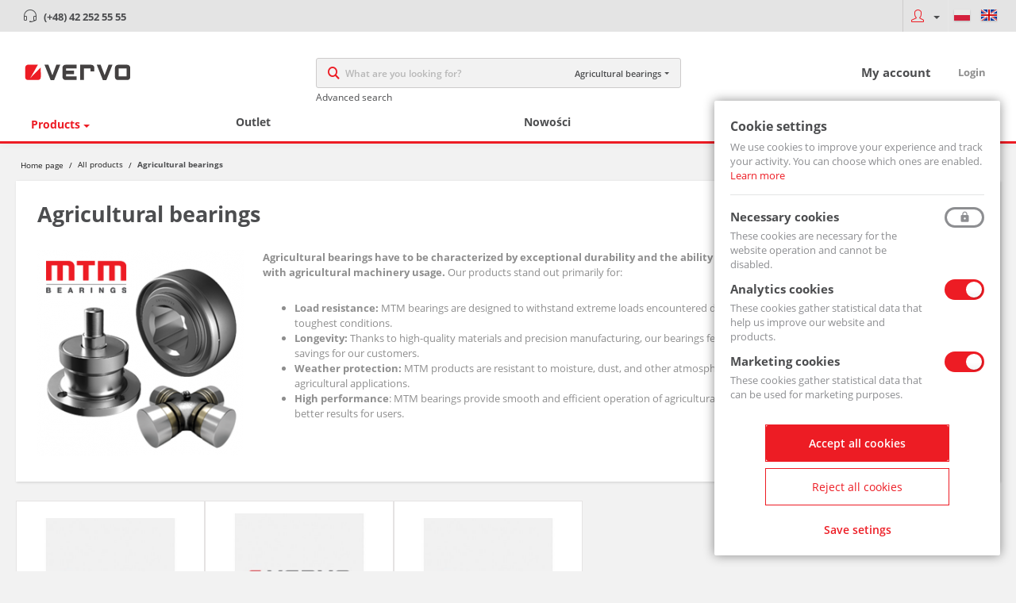

--- FILE ---
content_type: text/html; charset=UTF-8
request_url: https://vervo.pl/en/agricultural-bearings
body_size: 14034
content:
<!DOCTYPE html><html lang="en"><head lang="en"><title>Rolnicze | English version | Vervo</title><meta property="og:title" content="Rolnicze | English version | Vervo"/><meta charset="utf-8" /><meta name="viewport" content="width=device-width, initial-scale=1.0, initial-scale=1.0, maximum-scale=1.0" /><meta name="description" content="Agricultural bearings are characterized by exceptional durability and the ability to operate in challenging conditions associated with agricultural machinery" /><meta name="author" content="Agencja Interaktywna INVESTMAG" /><meta name="generator" content="ImB2B - system do obsługi handlu i dystrybucji" /><meta name="robots" content="index, follow" /><link rel="shortcut icon" href="/public/icon/vervo_favicon.ico" /><link rel="canonical" href="https://vervo.pl/en/agricultural-bearings" /><link rel="stylesheet" type="text/css" href="https://vervo.pl/site/sklep/theme/b2b_vervo/css/production.css" /><script async src="https://www.googletagmanager.com/gtag/js?id=AW-1014319646"></script><script type="text/javascript">window.dataLayer = window.dataLayer || [];
function gtag(){dataLayer.push(arguments);}
gtag('js', new Date());
gtag('config', 'AW-1014319646');</script></head><body class="layout-tpl product product-category product-category-category product-category-category-2872 category-alternative anonymous alias-agricultural-bearings complex-default level-other "
lang="en"><script type="application/ld+json">{ "@context": "https://schema.org/", "@type": "Organization", "url": "https://vervo.pl/en/", "logo": "https://vervo.pl/upload/default/thumbs/b2b/logo/images/logo/logo_1.svg", "contactPoint": [ { "@type": "ContactPoint", "telephone": "+48 42 252 55 55", "contactType": "customer service" } ]
}</script><script type="application/ld+json">{ "@context": "https://schema.org/", "@type": "BreadcrumbList", "itemListElement": [ { "@type": "ListItem", "position": "1", "item": { "@id": "https://vervo.pl/en/product/category", "name": "All products" } } ]
}</script><header id="header" class="header wrapper"><div id="header-top-line" class="header-top-line wrapper"><div class="container-fluid customer-links"><nav class="nav-top nav-call"><div class="box html block7 btn__container"><div><p><strong><a href="tel:+48422525555">(+48) 42 252 55 55</a></strong></p></div></div></nav><nav class="nav-top nav-group"></nav><button title="Login / Register" class="btn-customer account"><span class="account__name"><i class="icon icon-arrow-down"></i></span><div class="toggle-body customer-dropdown"><div class="login-form" ><div class="edit-form-tpl"><form id="form" class="form form-login" name="customer" method="post" accept-charset="UTF-8" action="https://vervo.pl/en/customer/login" ><div id="form-body" class="form form-login-body"><input type ="hidden" name="customer[_token_]" value="fa08602d3a173e8f8224e5d0fdf12a59" /><fieldset class="form form-login-fieldset" id="form-grupa-1"><input type="hidden" value="en/product/category/category/2872" class="form form-login-field-hidden" id="form-field-oryginal" name="customer[oryginal]" /><div id="form-field-mail-wrapper" class="form form-login-field-text-wrapper"><label for="form-field-mail">e-mail <span class="form form-login-label-required" title="required">*</span></label><div class="form form-login-field-text-content form form-login-field-content "><div class="field-line "><input type="text" placeholder="e-mail" size="50" maxlength="50" class="form form-login-field-text" id="form-field-mail" name="customer[mail]" /></div></div></div><div id="form-field-pass-wrapper" class="form form-login-field-password-wrapper"><label for="form-field-pass">Password <span class="form form-login-label-required" title="required">*</span></label><div class="form form-login-field-password-content form form-login-field-content "><div class="field-line"><input type="password" placeholder="password" class="form form-login-field-password" id="form-field-pass" name="customer[pass]" size="50" maxlength="50" /></div></div></div><input type="submit" value="Login" class="form form-login-field-submit btn" id="form-field-submit" name="customer[submit]" ></fieldset><div id="form-field-forgot-wrapper" class="form form-login-field-html-wrapper"><a href="https://vervo.pl/en/customer/forgotten">I forgot my password</a></div></div></form></div></div><div class="register-block"><p> Don't have an account?</p><a class="register" href="https://vervo.pl/en/customer/register/request">Register</a></div></div></button><nav class="nav-top nav-lang"><div id="languageSwitcher" class="block"> <div class="content en"> <ul> <li class="language pl"> <a id="language-pl" title="Polish" href="https://vervo.pl/rolnicze"> <img src="https://vervo.pl/site/sklep/theme/b2b_vervo/images/flags/24/PL.png" alt="pl"/> </a> </li> <li class="language current en"> <a id="language-en" title="English" href="https://vervo.pl/en/agricultural-bearings"> <img src="https://vervo.pl/site/sklep/theme/b2b_vervo/images/flags/24/GB.png" alt="gb"/> </a> </li> </ul> </div></div></nav></div></div><div id="header-top" class="header-top wrapper advance"><div class="container-fluid"><div class="menu-trigger"><span></span><span></span><span></span></div><div class="logo"><a href="https://vervo.pl/en/"><img src="https://vervo.pl/upload/default/thumbs/b2b/logo/images/logo/logo_1.svg" alt="VERVO" title="Strona główna"/></a></div><button class="btn search-trigger mobile-only" title="Szukaj"></button><div class="search"><form id="search-form" action="https://vervo.pl/en/product/category" method="get"> <div class="input-group"> <input type="text" placeholder="What are you looking for?" name="filters[search]" class="form-control empty" value=""> <input id="search-type" type="hidden" name="search_type" class="form-control" value="prod"> <div id="search-dummy"> <span><span>All</span></span> <select name="category"> <option value="0" data-url="https://vervo.pl/en/product/category">Search in all categories</option> <option value="2859" data-url="https://vervo.pl/en/chains" class="level-1">Chains</option> <option value="2595" data-url="https://vervo.pl/en/personnel-cleaning-systems/jetblack-spare-parts-accessories" class="level-2">&nbsp;&nbsp;&nbsp;&nbsp;&nbsp;JetBlack - Spare Parts &amp; Accessories</option> <option value="2860" data-url="https://vervo.pl/en/bearings" class="level-1">Bearings</option> <option value="2861" data-url="https://vervo.pl/en/bearings/ball-bearings" class="level-2">&nbsp;&nbsp;&nbsp;&nbsp;&nbsp;Ball bearings</option> <option value="2862" data-url="https://vervo.pl/en/bearings/cylindrical-roller-bearings" class="level-2">&nbsp;&nbsp;&nbsp;&nbsp;&nbsp;Cylindrical roller bearings</option> <option value="2863" data-url="https://vervo.pl/en/bearings/tapered-roller-bearings" class="level-2">&nbsp;&nbsp;&nbsp;&nbsp;&nbsp;Tapered roller bearings</option> <option value="2864" data-url="https://vervo.pl/en/bearings/spherical-roller-bearings" class="level-2">&nbsp;&nbsp;&nbsp;&nbsp;&nbsp;Spherical roller bearings</option> <option value="2865" data-url="https://vervo.pl/en/bearings/needle-roller-bearings" class="level-2">&nbsp;&nbsp;&nbsp;&nbsp;&nbsp;Needle roller bearings</option> <option value="2866" data-url="https://vervo.pl/en/bearings/self-aligning-bearings" class="level-2">&nbsp;&nbsp;&nbsp;&nbsp;&nbsp;Self-aligning bearings</option> <option value="2867" data-url="https://vervo.pl/en/bearings/sliding-bearings" class="level-2">&nbsp;&nbsp;&nbsp;&nbsp;&nbsp;Sliding bearings</option> <option value="2868" data-url="https://vervo.pl/en/bearings/slizgowe/spherical-plain-bearings" class="level-3">&nbsp;&nbsp;&nbsp;&nbsp;&nbsp;&nbsp;&nbsp;&nbsp;&nbsp;&nbsp;Spherical plain bearings</option> <option value="2869" data-url="https://vervo.pl/en/bearings/slizgowe/rod-end-bearings" class="level-3">&nbsp;&nbsp;&nbsp;&nbsp;&nbsp;&nbsp;&nbsp;&nbsp;&nbsp;&nbsp;Rod end bearings</option> <option value="2870" data-url="https://vervo.pl/en/bearings/sliding-bearings/sliding-bushings" class="level-3">&nbsp;&nbsp;&nbsp;&nbsp;&nbsp;&nbsp;&nbsp;&nbsp;&nbsp;&nbsp;Sliding bushings</option> <option value="2871" data-url="https://vervo.pl/en/bearings/other" class="level-2">&nbsp;&nbsp;&nbsp;&nbsp;&nbsp;Other</option> <option selected="selected" value="2872" data-url="https://vervo.pl/en/agricultural-bearings" class="level-1">Agricultural bearings</option> <option value="2873" data-url="https://vervo.pl/en/agricultural-bearings/agricultural-bearings" class="level-2">&nbsp;&nbsp;&nbsp;&nbsp;&nbsp;Agricultural bearings</option> <option value="2874" data-url="https://vervo.pl/en/agricultural-bearings/cardan-joints/universal-joints" class="level-2">&nbsp;&nbsp;&nbsp;&nbsp;&nbsp;Cardan joints / Universal joints</option> <option value="2875" data-url="https://vervo.pl/en/agricultural-bearings/maintenance-free-hubs" class="level-2">&nbsp;&nbsp;&nbsp;&nbsp;&nbsp;Maintenance-free hubs</option> <option value="2876" data-url="https://vervo.pl/en/snap-rings-and-oil-seals-simmerings" class="level-1">Snap rings and oil seals (simmerings)</option> <option value="2877" data-url="https://vervo.pl/en/snap-rings-and-oil-seals-simmerings/snap-rings" class="level-2">&nbsp;&nbsp;&nbsp;&nbsp;&nbsp;Snap rings</option> <option value="2878" data-url="https://vervo.pl/en/snap-rings-and-oil-seals-simmerings/oil-seals-simmerings" class="level-2">&nbsp;&nbsp;&nbsp;&nbsp;&nbsp;Oil Seals (simmerings)</option> <option value="2879" data-url="https://vervo.pl/en/snap-rings-and-oil-seals-simmerings/other" class="level-2">&nbsp;&nbsp;&nbsp;&nbsp;&nbsp;Other</option> <option value="2880" data-url="https://vervo.pl/en/linear-motion-technology" class="level-1">Linear motion technology</option> <option value="2881" data-url="https://vervo.pl/en/linear-motion-technology/closed-type-lm-uu-i-kb-uu" class="level-2">&nbsp;&nbsp;&nbsp;&nbsp;&nbsp;Closed type LM...UU i KB...UU</option> <option value="2882" data-url="https://vervo.pl/en/linear-motion-technology/open-types-lm-op-i-kb-op" class="level-2">&nbsp;&nbsp;&nbsp;&nbsp;&nbsp;Open types LM...OP i KB...OP</option> <option value="2883" data-url="https://vervo.pl/en/linear-motion-technology/adjustable-type-lm-aj-i-kb-aj" class="level-2">&nbsp;&nbsp;&nbsp;&nbsp;&nbsp;Adjustable type LM...AJ i KB...AJ</option> <option value="2884" data-url="https://vervo.pl/en/linear-motion-technology/linear-block-bearings-type-sma" class="level-2">&nbsp;&nbsp;&nbsp;&nbsp;&nbsp;Linear block bearings type SMA</option> <option value="2885" data-url="https://vervo.pl/en/linear-motion-technology/linear-open-block-bearings-type-sme" class="level-2">&nbsp;&nbsp;&nbsp;&nbsp;&nbsp;Linear open block bearings type SME</option> <option value="2886" data-url="https://vervo.pl/en/linear-motion-technology/with-collar-type-lmk" class="level-2">&nbsp;&nbsp;&nbsp;&nbsp;&nbsp;With collar type LMK</option> <option value="2887" data-url="https://vervo.pl/en/linear-motion-technology/with-collar-type-lmf" class="level-2">&nbsp;&nbsp;&nbsp;&nbsp;&nbsp;With collar type LMF</option> <option value="2888" data-url="https://vervo.pl/en/linear-motion-technology/linear-bushing-type-kh" class="level-2">&nbsp;&nbsp;&nbsp;&nbsp;&nbsp;Linear bushing type KH</option> <option value="2889" data-url="https://vervo.pl/en/linear-motion-technology/end-roller-brackets-type-shf" class="level-2">&nbsp;&nbsp;&nbsp;&nbsp;&nbsp;End roller brackets type SHF</option> <option value="2890" data-url="https://vervo.pl/en/linear-motion-technology/end-roller-brackets-type-sk" class="level-2">&nbsp;&nbsp;&nbsp;&nbsp;&nbsp;End roller brackets type SK</option> <option value="2891" data-url="https://vervo.pl/en/linear-motion-technology/fixed-and-floating-bearing-units" class="level-2">&nbsp;&nbsp;&nbsp;&nbsp;&nbsp;Fixed and floating bearing units</option> <option value="2892" data-url="https://vervo.pl/en/linear-motion-technology/linear-rod-supports-type-pwd" class="level-2">&nbsp;&nbsp;&nbsp;&nbsp;&nbsp;Linear rod supports type PWD</option> <option value="2893" data-url="https://vervo.pl/en/linear-motion-technology/linear-rods-with-supports" class="level-2">&nbsp;&nbsp;&nbsp;&nbsp;&nbsp;Linear rods with supports</option> <option value="2894" data-url="https://vervo.pl/en/linear-motion-technology/linear-rods" class="level-2">&nbsp;&nbsp;&nbsp;&nbsp;&nbsp;Linear rods</option> <option value="2895" data-url="https://vervo.pl/en/linear-motion-technology/others" class="level-2">&nbsp;&nbsp;&nbsp;&nbsp;&nbsp;Others</option> <option value="2896" data-url="https://vervo.pl/en/adapter-sleeves-lock-nuts-and-lock-washers" class="level-1">Adapter sleeves, lock nuts and lock washers</option> <option value="2897" data-url="https://vervo.pl/en/tuleje-nakretki-i-podkladki-lozyskowe/adapter-sleeves" class="level-2">&nbsp;&nbsp;&nbsp;&nbsp;&nbsp;Adapter sleeves</option> <option value="2898" data-url="https://vervo.pl/en/tuleje-nakretki-i-podkladki-lozyskowe/lock-nuts-km" class="level-2">&nbsp;&nbsp;&nbsp;&nbsp;&nbsp;Lock Nuts KM</option> <option value="2899" data-url="https://vervo.pl/en/tuleje-nakretki-i-podkladki-lozyskowe/lock-washers-mb" class="level-2">&nbsp;&nbsp;&nbsp;&nbsp;&nbsp;Lock Washers MB</option> <option value="2901" data-url="https://vervo.pl/en/split-bearing-units-and-housings" class="level-1">Split bearing units and housings</option> <option value="2902" data-url="https://vervo.pl/en/split-bearing-units-and-housings/cast-iron" class="level-2">&nbsp;&nbsp;&nbsp;&nbsp;&nbsp;Cast Iron</option> <option value="2903" data-url="https://vervo.pl/en/split-bearing-units-and-housings/thermoplastic" class="level-2">&nbsp;&nbsp;&nbsp;&nbsp;&nbsp;Thermoplastic</option> <option value="2904" data-url="https://vervo.pl/en/split-bearing-units-and-housings/stainless-steel" class="level-2">&nbsp;&nbsp;&nbsp;&nbsp;&nbsp;Stainless Steel</option> <option value="2905" data-url="https://vervo.pl/en/split-bearing-units-and-housings/split-pillow-block-housings" class="level-2">&nbsp;&nbsp;&nbsp;&nbsp;&nbsp;Split Pillow Block Housings</option> <option value="2906" data-url="https://vervo.pl/en/split-bearing-units-and-housings/pressed-housing-flange-units" class="level-2">&nbsp;&nbsp;&nbsp;&nbsp;&nbsp;Pressed housing flange units</option> <option value="2365" data-url="https://vervo.pl/en/mattei-vane-compressors" class="level-1">Mattei Vane Compressors</option> <option value="2915" data-url="https://vervo.pl/en/vane-compressors/classic-series-erc-1-5-55-kw" class="level-2">&nbsp;&nbsp;&nbsp;&nbsp;&nbsp;Classic series ERC 1,5÷55 kW</option> <option value="2916" data-url="https://vervo.pl/en/vane-compressors/air-centre-series-ac-110-250-kw" class="level-2">&nbsp;&nbsp;&nbsp;&nbsp;&nbsp;Air centre series AC 110÷250 kW</option> <option value="2917" data-url="https://vervo.pl/en/mattei-vane-compressors/blade-1-5-22-kw" class="level-2">&nbsp;&nbsp;&nbsp;&nbsp;&nbsp;BLADE 1,5÷22 kW</option> <option value="2918" data-url="https://vervo.pl/en/mattei-vane-compressors/variable-speed-compressors-7-5-200-kw" class="level-2">&nbsp;&nbsp;&nbsp;&nbsp;&nbsp;Variable speed compressors 7,5÷200 kW</option> <option value="2919" data-url="https://vervo.pl/en/mattei-vane-compressors/energy-saving-compressors-maxima-30-160-kw" class="level-2">&nbsp;&nbsp;&nbsp;&nbsp;&nbsp;Energy saving compressors MAXIMA 30÷160 kW</option> <option value="2920" data-url="https://vervo.pl/en/mattei-vane-compressors/energy-saving-compressors-rvx/rvxi" class="level-2">&nbsp;&nbsp;&nbsp;&nbsp;&nbsp;Energy saving compressors RVX / RVXi</option> <option value="2841" data-url="https://vervo.pl/en/screw-compressors" class="level-1">Screw compressors</option> <option value="2847" data-url="https://vervo.pl/en/screw-compressors/scd-direct-transmission-constant-speed-22-160-kw" class="level-2">&nbsp;&nbsp;&nbsp;&nbsp;&nbsp;SCD – Direct Transmission, Constant Speed, 22-160 kW</option> <option value="2846" data-url="https://vervo.pl/en/screw-compressors/scb-belt-driven-constant-speed-3-15-kw" class="level-2">&nbsp;&nbsp;&nbsp;&nbsp;&nbsp;SCB – Belt Driven, Constant Speed, 3-15 kW</option> <option value="2844" data-url="https://vervo.pl/en/screw-compressors/ecb-belt-driven-variable-speed-7-5-22-kw" class="level-2">&nbsp;&nbsp;&nbsp;&nbsp;&nbsp;ECB – Belt Driven, Variable Speed 7,5-22 kW</option> <option value="2843" data-url="https://vervo.pl/en/screw-compressors/icd-direct-transmission-variable-speed-permanet-magnet-motor" class="level-2">&nbsp;&nbsp;&nbsp;&nbsp;&nbsp;iCD – Direct Transmission, Variable Speed, Permanet Magnet Motor</option> <option value="2845" data-url="https://vervo.pl/en/screw-compressors/ecd-direct-transmission-variable-speed-22-160-kw" class="level-2">&nbsp;&nbsp;&nbsp;&nbsp;&nbsp;ECD – Direct Transmission, Variable Speed, 22-160 kW</option> <option value="2428" data-url="https://vervo.pl/en/dryers-and-aftercoolers" class="level-1">Dryers and aftercoolers</option> <option value="2429" data-url="https://vervo.pl/en/dryers-and-aftercoolers/refrigerated-air-dryers" class="level-2">&nbsp;&nbsp;&nbsp;&nbsp;&nbsp;Refrigerated Air Dryers</option> <option value="2921" data-url="https://vervo.pl/en/dryers-and-aftercoolers/refrigerated-air-dryers/dolomite-dryers-series-dd" class="level-3">&nbsp;&nbsp;&nbsp;&nbsp;&nbsp;&nbsp;&nbsp;&nbsp;&nbsp;&nbsp;Dolomite Dryers series DD</option> <option value="2922" data-url="https://vervo.pl/en/dryers-and-aftercoolers/refrigerated-air-dryers/ed-easy-dry-series" class="level-3">&nbsp;&nbsp;&nbsp;&nbsp;&nbsp;&nbsp;&nbsp;&nbsp;&nbsp;&nbsp;ED Easy Dry Series</option> <option value="2923" data-url="https://vervo.pl/en/dryers-and-aftercoolers/refrigerated-air-dryers/esd-energy-saving-dryers" class="level-3">&nbsp;&nbsp;&nbsp;&nbsp;&nbsp;&nbsp;&nbsp;&nbsp;&nbsp;&nbsp;ESD Energy Saving Dryers</option> <option value="2924" data-url="https://vervo.pl/en/dryers-and-aftercoolers/refrigerated-air-dryers/htd-high-temperature-dryers" class="level-3">&nbsp;&nbsp;&nbsp;&nbsp;&nbsp;&nbsp;&nbsp;&nbsp;&nbsp;&nbsp;HTD High Temperature Dryers</option> <option value="2438" data-url="https://vervo.pl/en/dryers-and-aftercoolers/adsorption-air-dryers" class="level-2">&nbsp;&nbsp;&nbsp;&nbsp;&nbsp;Adsorption Air Dryers</option> <option value="2925" data-url="https://vervo.pl/en/dryers-and-aftercoolers/adsorption-air-dryers/kmd-karst-modular-dryers" class="level-3">&nbsp;&nbsp;&nbsp;&nbsp;&nbsp;&nbsp;&nbsp;&nbsp;&nbsp;&nbsp;KMD Karst Modular Dryers</option> <option value="2927" data-url="https://vervo.pl/en/dryers-and-aftercoolers/adsorption-air-dryers/hla-heatless-adsoprtion-dryers" class="level-3">&nbsp;&nbsp;&nbsp;&nbsp;&nbsp;&nbsp;&nbsp;&nbsp;&nbsp;&nbsp;HLA Heatless Adsoprtion Dryers</option> <option value="2928" data-url="https://vervo.pl/en/dryers-and-aftercoolers/adsorption-air-dryers/hla-pro-heatless-adsorption-dryers-pro" class="level-3">&nbsp;&nbsp;&nbsp;&nbsp;&nbsp;&nbsp;&nbsp;&nbsp;&nbsp;&nbsp;HLA PRO Heatless Adsorption Dryers PRO</option> <option value="2929" data-url="https://vervo.pl/en/dryers-and-aftercoolers/adsorption-air-dryers/hba-heated-blower-adsorption-dryers" class="level-3">&nbsp;&nbsp;&nbsp;&nbsp;&nbsp;&nbsp;&nbsp;&nbsp;&nbsp;&nbsp;HBA Heated Blower Adsorption Dryers</option> <option value="2442" data-url="https://vervo.pl/en/dryers-and-aftercoolers/aftercoolers" class="level-2">&nbsp;&nbsp;&nbsp;&nbsp;&nbsp;Aftercoolers</option> <option value="2820" data-url="https://vervo.pl/en/air-nozzles/round-air-nozzles" class="level-1">Round air nozzles</option> <option value="2446" data-url="https://vervo.pl/en/filters-separators-receivers" class="level-1">Filters, separators, receivers</option> <option value="2932" data-url="https://vervo.pl/en/filters-separators-receivers/compressed-air-filters" class="level-2">&nbsp;&nbsp;&nbsp;&nbsp;&nbsp;Compressed Air Filters</option> <option value="2936" data-url="https://vervo.pl/en/filters-separators-receivers/compressed-air-filters/f-series-filters" class="level-3">&nbsp;&nbsp;&nbsp;&nbsp;&nbsp;&nbsp;&nbsp;&nbsp;&nbsp;&nbsp;F Series Filters</option> <option value="2937" data-url="https://vervo.pl/en/filters-separators-receivers/compressed-air-filters/alps-series-filters" class="level-3">&nbsp;&nbsp;&nbsp;&nbsp;&nbsp;&nbsp;&nbsp;&nbsp;&nbsp;&nbsp;Alps Series Filters</option> <option value="2938" data-url="https://vervo.pl/en/filters-separators-receivers/compressed-air-filters/hp-high-pressure-up-to-45-bar-filters" class="level-3">&nbsp;&nbsp;&nbsp;&nbsp;&nbsp;&nbsp;&nbsp;&nbsp;&nbsp;&nbsp;HP - High pressure (up to 45 bar) Filters</option> <option value="2939" data-url="https://vervo.pl/en/filters-separators-receivers/compressed-air-filters/ht/hdt-high-temperature-up-to-1500c-filters" class="level-3">&nbsp;&nbsp;&nbsp;&nbsp;&nbsp;&nbsp;&nbsp;&nbsp;&nbsp;&nbsp;HT/HDT - High temperature (up to 150°C) Filters</option> <option value="2933" data-url="https://vervo.pl/en/filters-separators-receivers/condensate-separators" class="level-2">&nbsp;&nbsp;&nbsp;&nbsp;&nbsp;Condensate Separators</option> <option value="2934" data-url="https://vervo.pl/en/filters-separators-receivers/activated-carbon-towers" class="level-2">&nbsp;&nbsp;&nbsp;&nbsp;&nbsp;Activated Carbon Towers</option> <option value="2935" data-url="https://vervo.pl/en/filters-separators-receivers/water-oil-separators" class="level-2">&nbsp;&nbsp;&nbsp;&nbsp;&nbsp;Water Oil Separators</option> <option value="2477" data-url="https://vervo.pl/en/filters-separators-receivers/compressed-air-storage-receivers" class="level-2">&nbsp;&nbsp;&nbsp;&nbsp;&nbsp;Compressed air storage receivers</option> <option value="2478" data-url="https://vervo.pl/en/filters-separators-receivers/compressed-air-storage-receivers/vertical-storage-receivers" class="level-3">&nbsp;&nbsp;&nbsp;&nbsp;&nbsp;&nbsp;&nbsp;&nbsp;&nbsp;&nbsp;Vertical storage receivers</option> <option value="2496" data-url="https://vervo.pl/en/measuring-technology-for-gases" class="level-1">Measuring technology for gases</option> <option value="2497" data-url="https://vervo.pl/en/urzadzenia-pomiarowe/flow-and-consumption-meters-for-air-and-other-gases" class="level-2">&nbsp;&nbsp;&nbsp;&nbsp;&nbsp;Flow and consumption meters for air and other gases</option> <option value="2500" data-url="https://vervo.pl/en/measuring-technology-for-gases/dew-point-temperature-pressure-meters/sensors" class="level-2">&nbsp;&nbsp;&nbsp;&nbsp;&nbsp;Dew point, temperature, pressure meters/sensors </option> <option value="2913" data-url="https://vervo.pl/en/measuring-technology-for-gases/measurements-of-ambient-conditions" class="level-2">&nbsp;&nbsp;&nbsp;&nbsp;&nbsp;Measurements of ambient conditions</option> <option value="2506" data-url="https://vervo.pl/en/measuring-technology-for-gases/leak-detectors" class="level-2">&nbsp;&nbsp;&nbsp;&nbsp;&nbsp;Leak detectors</option> <option value="2515" data-url="https://vervo.pl/en/measuring-technology-for-gases/software-for-measurement-devices" class="level-2">&nbsp;&nbsp;&nbsp;&nbsp;&nbsp;Software for measurement devices</option> <option value="2842" data-url="https://vervo.pl/en/air-nozzles-knives-and-guns-airmasters" class="level-1">Air nozzles, knives and guns AIRMASTERS</option> <option value="2952" data-url="https://vervo.pl/en/air-nozzles-knives-and-guns-airmasters/air-nozzles" class="level-2">&nbsp;&nbsp;&nbsp;&nbsp;&nbsp;Air nozzles</option> <option value="2953" data-url="https://vervo.pl/en/air-nozzles-knives-and-guns-airmasters/air-knives-airmasters" class="level-2">&nbsp;&nbsp;&nbsp;&nbsp;&nbsp;Air knives Airmasters</option> <option value="2954" data-url="https://vervo.pl/en/air-nozzles-knives-and-guns-airmasters/standard-air-knives" class="level-2">&nbsp;&nbsp;&nbsp;&nbsp;&nbsp;Standard air knives</option> <option value="2955" data-url="https://vervo.pl/en/air-nozzles-knives-and-guns-airmasters/air-knives-extra" class="level-2">&nbsp;&nbsp;&nbsp;&nbsp;&nbsp;Air knives Extra</option> <option value="2956" data-url="https://vervo.pl/en/air-nozzles-knives-and-guns-airmasters/air-guns" class="level-2">&nbsp;&nbsp;&nbsp;&nbsp;&nbsp;Air guns</option> <option value="2957" data-url="https://vervo.pl/en/air-nozzles-knives-and-guns-airmasters/air-amplifiers" class="level-2">&nbsp;&nbsp;&nbsp;&nbsp;&nbsp;Air Amplifiers</option> <option value="2958" data-url="https://vervo.pl/en/air-nozzles-knives-and-guns-airmasters/amplifiers-air-knives" class="level-2">&nbsp;&nbsp;&nbsp;&nbsp;&nbsp;Amplifiers air knives</option> <option value="2959" data-url="https://vervo.pl/en/air-nozzles-knives-and-guns-airmasters/vortex-tubes" class="level-2">&nbsp;&nbsp;&nbsp;&nbsp;&nbsp;Vortex Tubes</option> <option value="2960" data-url="https://vervo.pl/en/air-nozzles-knives-and-guns-airmasters/tool-cooling" class="level-2">&nbsp;&nbsp;&nbsp;&nbsp;&nbsp;Tool cooling</option> <option value="2962" data-url="https://vervo.pl/en/air-nozzles-knives-and-guns-airmasters/air-conveyors" class="level-2">&nbsp;&nbsp;&nbsp;&nbsp;&nbsp;Air Conveyors</option> <option value="2963" data-url="https://vervo.pl/en/air-nozzles-knives-and-guns-airmasters/air-wipes" class="level-2">&nbsp;&nbsp;&nbsp;&nbsp;&nbsp;Air Wipes</option> <option value="2966" data-url="https://vervo.pl/en/air-nozzles-knives-and-guns-airmasters/airmasters-accessories" class="level-2">&nbsp;&nbsp;&nbsp;&nbsp;&nbsp;Airmasters Accessories</option> <option value="2848" data-url="https://vervo.pl/en/pneumatics-cejn" class="level-1">Pneumatics CEJN</option> <option value="2858" data-url="https://vervo.pl/en/pneumatics-cejn/esafe-quick-couplings" class="level-2">&nbsp;&nbsp;&nbsp;&nbsp;&nbsp;eSafe quick couplings</option> <option value="2849" data-url="https://vervo.pl/en/pneumatics-cejn/air-fluid-guns" class="level-2">&nbsp;&nbsp;&nbsp;&nbsp;&nbsp;Air &amp; fluid guns</option> <option value="2850" data-url="https://vervo.pl/en/pneumatics-cejn/air-fluid-guns/multiflow-air-and-fluid-guns" class="level-3">&nbsp;&nbsp;&nbsp;&nbsp;&nbsp;&nbsp;&nbsp;&nbsp;&nbsp;&nbsp;MultiFLOW air and fluid guns</option> <option value="2851" data-url="https://vervo.pl/en/pneumatics-cejn/air-fluid-guns/209-air-and-fluid-guns" class="level-3">&nbsp;&nbsp;&nbsp;&nbsp;&nbsp;&nbsp;&nbsp;&nbsp;&nbsp;&nbsp;209 air and fluid guns</option> <option value="2852" data-url="https://vervo.pl/en/pneumatics-cejn/air-fluid-guns/208-air-and-fluid-guns" class="level-3">&nbsp;&nbsp;&nbsp;&nbsp;&nbsp;&nbsp;&nbsp;&nbsp;&nbsp;&nbsp;208 air and fluid guns</option> <option value="2585" data-url="https://vervo.pl/en/low-pressure-blowing-systems" class="level-1">Low pressure blowing systems</option> <option value="2586" data-url="https://vervo.pl/en/low-pressure-blowing-systems/air-knife-systems-low-pressure" class="level-2">&nbsp;&nbsp;&nbsp;&nbsp;&nbsp;Air Knife Systems (low-pressure)</option> <option value="2587" data-url="https://vervo.pl/en/low-pressure-blowing-systems/bottle-and-can-drying-systems" class="level-2">&nbsp;&nbsp;&nbsp;&nbsp;&nbsp;Bottle and Can Drying Systems</option> <option value="2589" data-url="https://vervo.pl/en/low-pressure-blowing-systems/ep10-compact-blowers" class="level-2">&nbsp;&nbsp;&nbsp;&nbsp;&nbsp;EP10 Compact Blowers</option> <option value="2544" data-url="https://vervo.pl/en/antistatic-control-systems" class="level-1">Antistatic control systems</option> <option value="2545" data-url="https://vervo.pl/en/antistatic-control-systems/antistatic-bars" class="level-2">&nbsp;&nbsp;&nbsp;&nbsp;&nbsp;Antistatic bars</option> <option value="2546" data-url="https://vervo.pl/en/antistatic-control-systems/antistatic-bars/standard-antistatic-bars" class="level-3">&nbsp;&nbsp;&nbsp;&nbsp;&nbsp;&nbsp;&nbsp;&nbsp;&nbsp;&nbsp;Standard antistatic bars</option> <option value="2547" data-url="https://vervo.pl/en/antistatic-control-systems/antistatic-bars/static-bars-with-mounting-slot" class="level-3">&nbsp;&nbsp;&nbsp;&nbsp;&nbsp;&nbsp;&nbsp;&nbsp;&nbsp;&nbsp;Static bars with mounting slot</option> <option value="2548" data-url="https://vervo.pl/en/antistatic-control-systems/antistatic-bars/static-bars" class="level-3">&nbsp;&nbsp;&nbsp;&nbsp;&nbsp;&nbsp;&nbsp;&nbsp;&nbsp;&nbsp;Static bars</option> <option value="2549" data-url="https://vervo.pl/en/antistatic-control-systems/antistatic-bars/antistatic-bars-direct-current-systems" class="level-3">&nbsp;&nbsp;&nbsp;&nbsp;&nbsp;&nbsp;&nbsp;&nbsp;&nbsp;&nbsp;Antistatic Bars - direct current systems</option> <option value="2550" data-url="https://vervo.pl/en/antistatic-control-systems/antistatic-bars/antistatic-bars-low-pressure" class="level-3">&nbsp;&nbsp;&nbsp;&nbsp;&nbsp;&nbsp;&nbsp;&nbsp;&nbsp;&nbsp;Antistatic bars (low-pressure)</option> <option value="2551" data-url="https://vervo.pl/en/antistatic-control-systems/antistatic-bars/anti-static-ionizing-bar-compressed-air" class="level-3">&nbsp;&nbsp;&nbsp;&nbsp;&nbsp;&nbsp;&nbsp;&nbsp;&nbsp;&nbsp;Anti Static Ionizing Bar (compressed air)</option> <option value="2553" data-url="https://vervo.pl/en/antistatic-control-systems/antistatic-guns" class="level-2">&nbsp;&nbsp;&nbsp;&nbsp;&nbsp;Antistatic guns</option> <option value="2554" data-url="https://vervo.pl/en/antistatic-control-systems/ionizing-nozzles" class="level-2">&nbsp;&nbsp;&nbsp;&nbsp;&nbsp;Ionizing nozzles</option> <option value="2555" data-url="https://vervo.pl/en/antistatic-control-systems/ionizing-blowers" class="level-2">&nbsp;&nbsp;&nbsp;&nbsp;&nbsp;Ionizing blowers</option> <option value="2556" data-url="https://vervo.pl/en/antistatic-control-systems/power-generators" class="level-2">&nbsp;&nbsp;&nbsp;&nbsp;&nbsp;Power generators</option> <option value="2558" data-url="https://vervo.pl/en/antistatic-control-systems/static-genertaors" class="level-2">&nbsp;&nbsp;&nbsp;&nbsp;&nbsp;Static genertaors</option> <option value="2996" data-url="https://vervo.pl/en/hose-reels/special-hose-reels" class="level-2">&nbsp;&nbsp;&nbsp;&nbsp;&nbsp;Special hose reels</option> <option value="2559" data-url="https://vervo.pl/en/antistatic-control-systems/ionizing-bars-1" class="level-2">&nbsp;&nbsp;&nbsp;&nbsp;&nbsp;Ionizing bars</option> <option value="2560" data-url="https://vervo.pl/en/antistatic-control-systems/heads-iml" class="level-2">&nbsp;&nbsp;&nbsp;&nbsp;&nbsp;Heads IML</option> <option value="2561" data-url="https://vervo.pl/en/antistatic-control-systems/accessories" class="level-2">&nbsp;&nbsp;&nbsp;&nbsp;&nbsp;Accessories</option> <option value="2813" data-url="https://vervo.pl/en/air-nozzles" class="level-1">Air nozzles</option> <option value="2819" data-url="https://vervo.pl/en/air-nozzles/flat-air-nozzles" class="level-2">&nbsp;&nbsp;&nbsp;&nbsp;&nbsp;Flat air nozzles</option> <option value="2822" data-url="https://vervo.pl/en/air-nozzles/angled-nozzles" class="level-2">&nbsp;&nbsp;&nbsp;&nbsp;&nbsp;Angled nozzles</option> <option value="2823" data-url="https://vervo.pl/en/air-nozzles/cooling-nozzles" class="level-2">&nbsp;&nbsp;&nbsp;&nbsp;&nbsp;Cooling nozzles</option> <option value="2826" data-url="https://vervo.pl/en/air-nozzles/air-nozzle-accessories" class="level-2">&nbsp;&nbsp;&nbsp;&nbsp;&nbsp;Air nozzle accessories</option> <option value="2814" data-url="https://vervo.pl/en/air-guns" class="level-1">Air guns</option> <option value="2840" data-url="https://vervo.pl/en/airguns/air-and-fluid-guns" class="level-2">&nbsp;&nbsp;&nbsp;&nbsp;&nbsp;Air and Fluid Guns</option> <option value="2827" data-url="https://vervo.pl/en/airguns/standard-air-guns" class="level-2">&nbsp;&nbsp;&nbsp;&nbsp;&nbsp;Standard air guns</option> <option value="2828" data-url="https://vervo.pl/en/airguns/high-force-blowing-guns" class="level-2">&nbsp;&nbsp;&nbsp;&nbsp;&nbsp;High force blowing guns</option> <option value="2815" data-url="https://vervo.pl/en/air-knives" class="level-1">Air knives</option> <option value="2830" data-url="https://vervo.pl/en/air-knives/multi-nozzle-air-knives" class="level-2">&nbsp;&nbsp;&nbsp;&nbsp;&nbsp;Multi-nozzle air knives</option> <option value="2517" data-url="https://vervo.pl/en/industrial-vacuum-cleaners" class="level-1">Industrial vacuum cleaners</option> <option value="2518" data-url="https://vervo.pl/en/industrial-vacuum-cleaners/single-phase-industial-vacuum-cleaners" class="level-2">&nbsp;&nbsp;&nbsp;&nbsp;&nbsp;Single-phase industial vacuum cleaners </option> <option value="2519" data-url="https://vervo.pl/en/industrial-vacuum-cleaners/three-phase-industial-vacuum-cleaners" class="level-2">&nbsp;&nbsp;&nbsp;&nbsp;&nbsp;Three-phase industial vacuum cleaners</option> <option value="2520" data-url="https://vervo.pl/en/industrial-vacuum-cleaners/atex-vacuum-cleaner" class="level-2">&nbsp;&nbsp;&nbsp;&nbsp;&nbsp;ATEX vacuum cleaner</option> <option value="2521" data-url="https://vervo.pl/en/industrial-vacuum-cleaners/compressed-air-powered-vacuum-cleaners" class="level-2">&nbsp;&nbsp;&nbsp;&nbsp;&nbsp;Compressed air-powered vacuum cleaners</option> <option value="2522" data-url="https://vervo.pl/en/industrial-vacuum-cleaners/oil-and-chips-industial-vacuum-cleaners" class="level-2">&nbsp;&nbsp;&nbsp;&nbsp;&nbsp;Oil and chips industial vacuum cleaners</option> <option value="2523" data-url="https://vervo.pl/en/industrial-vacuum-cleaners/on-board-machinery-industial-vacuum-cleaners" class="level-2">&nbsp;&nbsp;&nbsp;&nbsp;&nbsp;On board machinery industial vacuum cleaners</option> <option value="2525" data-url="https://vervo.pl/en/industrial-vacuum-cleaners/accessories" class="level-2">&nbsp;&nbsp;&nbsp;&nbsp;&nbsp;Accessories</option> <option value="2541" data-url="https://vervo.pl/en/industrial-vacuum-cleaners/dust-collectors" class="level-2">&nbsp;&nbsp;&nbsp;&nbsp;&nbsp;Dust collectors</option> <option value="2907" data-url="https://vervo.pl/en/hose-reels" class="level-1">Hose reels</option> <option value="2564" data-url="https://vervo.pl/en/hose-reels/metal-hose-reels" class="level-2">&nbsp;&nbsp;&nbsp;&nbsp;&nbsp;Metal hose reels</option> <option value="2565" data-url="https://vervo.pl/en/hose-reels/open-hose-reels" class="level-2">&nbsp;&nbsp;&nbsp;&nbsp;&nbsp;Open hose reels</option> <option value="2567" data-url="https://vervo.pl/en/hose-reels/electric-cable-reels" class="level-2">&nbsp;&nbsp;&nbsp;&nbsp;&nbsp;Electric cable reels</option> <option value="2568" data-url="https://vervo.pl/en/hose-reels/stainless-steel-reels" class="level-2">&nbsp;&nbsp;&nbsp;&nbsp;&nbsp;Stainless steel reels</option> <option value="2788" data-url="https://vervo.pl/en/hose-reels/atex-zone-reels" class="level-2">&nbsp;&nbsp;&nbsp;&nbsp;&nbsp;ATEX zone reels</option> <option value="2908" data-url="https://vervo.pl/en/szybkozlacza-i-wtyczki" class="level-1">Szybkozłącza i wtyczki</option> <option value="2909" data-url="https://vervo.pl/en/straight-and-spiral-hoses" class="level-1">Straight and spiral hoses</option> <option value="2911" data-url="https://vervo.pl/en/straight-and-spiral-hoses/spiral-hoses" class="level-2">&nbsp;&nbsp;&nbsp;&nbsp;&nbsp;Spiral hoses</option> <option value="2910" data-url="https://vervo.pl/en/straight-and-spiral-hoses/straight-hoses" class="level-2">&nbsp;&nbsp;&nbsp;&nbsp;&nbsp;Straight hoses</option> <option value="2572" data-url="https://vervo.pl/en/vacuum-pumps" class="level-1">Vacuum pumps</option> <option value="2944" data-url="https://vervo.pl/en/vacuum-pumps/oil-free-vacuum-pumps" class="level-2">&nbsp;&nbsp;&nbsp;&nbsp;&nbsp;Oil-free vacuum pumps</option> <option value="2946" data-url="https://vervo.pl/en/vacuum-pumps/oil-free-vacuum-pumps/oil-free-rotary-vane-vacuum-pumps" class="level-3">&nbsp;&nbsp;&nbsp;&nbsp;&nbsp;&nbsp;&nbsp;&nbsp;&nbsp;&nbsp;Oil-free rotary vane vacuum pumps</option> <option value="2947" data-url="https://vervo.pl/en/vacuum-pumps/oil-free-vacuum-pumps/oil-free-claw-vacuum-pumps" class="level-3">&nbsp;&nbsp;&nbsp;&nbsp;&nbsp;&nbsp;&nbsp;&nbsp;&nbsp;&nbsp;Oil-free claw vacuum pumps</option> <option value="2949" data-url="https://vervo.pl/en/vacuum-pumps/oil-free-vacuum-pumps/oil-free-lobe-vacuum-pumps" class="level-3">&nbsp;&nbsp;&nbsp;&nbsp;&nbsp;&nbsp;&nbsp;&nbsp;&nbsp;&nbsp;Oil-free lobe vacuum pumps</option> <option value="2945" data-url="https://vervo.pl/en/vacuum-pumps/lubricated-vacuum-pumps" class="level-2">&nbsp;&nbsp;&nbsp;&nbsp;&nbsp;Lubricated vacuum pumps</option> <option value="2950" data-url="https://vervo.pl/en/vacuum-pumps/lubricated-vacuum-pumps/lubricated-rotary-vane-vacuum-pumps" class="level-3">&nbsp;&nbsp;&nbsp;&nbsp;&nbsp;&nbsp;&nbsp;&nbsp;&nbsp;&nbsp;Lubricated rotary vane vacuum pumps</option> <option value="2579" data-url="https://vervo.pl/en/side-channel-blowers" class="level-1">Side channel blowers</option> <option value="2580" data-url="https://vervo.pl/en/side-channel-blowers/single-impeller-single-stage-ms-series" class="level-2">&nbsp;&nbsp;&nbsp;&nbsp;&nbsp;Single impeller single stage MS series</option> <option value="2581" data-url="https://vervo.pl/en/side-channel-blowers/single-impeller-double-stage-md-series" class="level-2">&nbsp;&nbsp;&nbsp;&nbsp;&nbsp;Single impeller double stage MD series</option> <option value="2582" data-url="https://vervo.pl/en/side-channel-blowers/twin-impeller-single-stage-ts-series" class="level-2">&nbsp;&nbsp;&nbsp;&nbsp;&nbsp;Twin impeller single stage TS series</option> <option value="2583" data-url="https://vervo.pl/en/side-channel-blowers/twin-impeller-double-stage-td-series" class="level-2">&nbsp;&nbsp;&nbsp;&nbsp;&nbsp;Twin impeller double stage TD series</option> <option value="2584" data-url="https://vervo.pl/en/side-channel-blowers/accessories" class="level-2">&nbsp;&nbsp;&nbsp;&nbsp;&nbsp;Accessories</option> <option value="2591" data-url="https://vervo.pl/en/personnel-cleaning-systems" class="level-1">Personnel cleaning systems</option> <option value="2592" data-url="https://vervo.pl/en/personnel-cleaning-systems/wall-mounted-jetblack-cleaning-stations" class="level-2">&nbsp;&nbsp;&nbsp;&nbsp;&nbsp;Wall mounted JetBlack cleaning stations</option> <option value="2593" data-url="https://vervo.pl/en/personnel-cleaning-systems/portable-jetblack-personnel-cleaning-stations" class="level-2">&nbsp;&nbsp;&nbsp;&nbsp;&nbsp;Portable JetBlack personnel cleaning stations</option> <option value="2594" data-url="https://vervo.pl/en/personnel-cleaning-systems/personnel-cleaning-booths" class="level-2">&nbsp;&nbsp;&nbsp;&nbsp;&nbsp;Personnel cleaning booths</option> <option value="2596" data-url="https://vervo.pl/en/safe-pneumatics-protect-air" class="level-1">Safe pneumatics Protect-Air®</option> <option value="2597" data-url="https://vervo.pl/en/safe-pneumatics-protect-air/air-fuse-hoseguard" class="level-2">&nbsp;&nbsp;&nbsp;&nbsp;&nbsp;Air fuse HoseGuard® </option> <option value="2598" data-url="https://vervo.pl/en/safe-pneumatics-protect-air/pressure-reducing-valves" class="level-2">&nbsp;&nbsp;&nbsp;&nbsp;&nbsp; Pressure reducing valves</option> <option value="2599" data-url="https://vervo.pl/en/safe-pneumatics-protect-air/pressure-reducing-valves-1" class="level-2">&nbsp;&nbsp;&nbsp;&nbsp;&nbsp;Pressure reducing valves</option> <option value="2600" data-url="https://vervo.pl/en/safe-pneumatics-protect-air/safety-couplings" class="level-2">&nbsp;&nbsp;&nbsp;&nbsp;&nbsp;Safety couplings</option> <option value="2603" data-url="https://vervo.pl/en/safe-pneumatics-protect-air/silencers-silvent" class="level-2">&nbsp;&nbsp;&nbsp;&nbsp;&nbsp;Silencers Silvent</option> <option value="2619" data-url="https://vervo.pl/en/special-offers/outlet" class="level-1">Special offers / outlet</option> </select> </div> <div class="input-group-btn"> <button class="btn btn-default"><i class="icon icon-search"></i></button> </div> <button class="search-close"></button> </div> <a class="advance-search-button" href="https://vervo.pl/en/search/advanced">Advanced search</a> <div id="autocomplete" class="autocomplete" style="display:none"> <div id="search-tabs"> <ul> <li class="label">Filter the results:</li> <li id="search-tabs-prod" class="tab"> <a href="#" onclick="Clouder.module.search.autocomplete.changetype('prod','https://vervo.pl/en/product/category');return false;"> <span class="tab-title">Product (<span id="search-prod-quantity" class="search-quantity">0</span>)</span></a> </li> <li id="search-tabs-text" class="tab"> <a href="#" onclick="Clouder.module.search.autocomplete.changetype('text','https://vervo.pl/en/search');return false;"> <span class="tab-title">Page (<span id="search-text-quantity" class="search-quantity">0</span>)</span></a> </li> <li id="search-tabs-file" class="tab"> <a href="#" onclick="Clouder.module.search.autocomplete.changetype('file','https://vervo.pl/en/search');return false;"> <span class="tab-title">File (<span id="search-file-quantity" class="search-quantity">0</span>)</span></a> </li> </ul> </div> <div id="info"></div> </div></form></div><a class="login-link" href="/customer/login">My account</a><div class="customer"><div class="register-block"><a class="login-link" href="https://vervo.pl/en/customer/login">Login</a></div></div></div></div><div id="header-bottom" class="header-bottom wrapper"><div class="container-fluid"><div id="menu-category-product" class="menu-category menu-category--product mega-menu mega-menu--compact"><a href="#" class="menu-toggle active-trail nolink">Products<span class="caret"></span></a><div class="mega-menu__wrapper"> <ul class="mega-menu__items"> <li class="mega-menu__item" data-colour="#000000"> <a class="item__link " href="https://vervo.pl/en/chains">Chains<span class="caret"></span></a> </li> <li class="mega-menu__item" data-colour="#000000"> <a class="item__link " href="https://vervo.pl/en/bearings">Bearings<span class="caret"></span></a> <ul class="item__subcategory"> <li class="subcategory__item" data-colour="#000000"> <a class="item__link " href="https://vervo.pl/en/bearings/ball-bearings">Ball bearings</a> </li> <li class="subcategory__item" data-colour="#000000"> <a class="item__link " href="https://vervo.pl/en/bearings/cylindrical-roller-bearings">Cylindrical roller bearings</a> </li> <li class="subcategory__item" data-colour="#000000"> <a class="item__link " href="https://vervo.pl/en/bearings/tapered-roller-bearings">Tapered roller bearings</a> </li> <li class="subcategory__item" data-colour="#000000"> <a class="item__link " href="https://vervo.pl/en/bearings/spherical-roller-bearings">Spherical roller bearings</a> </li> <li class="subcategory__item" data-colour="#000000"> <a class="item__link " href="https://vervo.pl/en/bearings/needle-roller-bearings">Needle roller bearings</a> </li> <li class="subcategory__item" data-colour="#000000"> <a class="item__link " href="https://vervo.pl/en/bearings/self-aligning-bearings">Self-aligning bearings</a> </li> <li class="subcategory__item" data-colour="#000000"> <a class="item__link " href="https://vervo.pl/en/bearings/sliding-bearings">Sliding bearings</a> </li> <li class="subcategory__item" data-colour="#000000"> <a class="item__link " href="https://vervo.pl/en/bearings/other">Other</a> </li> </ul> </li> <li class="mega-menu__item" data-colour="#000000"> <a class="item__link active-trail" href="https://vervo.pl/en/agricultural-bearings">Agricultural bearings<span class="caret"></span></a> <ul class="item__subcategory"> <li class="subcategory__item" data-colour="#000000"> <a class="item__link " href="https://vervo.pl/en/agricultural-bearings/agricultural-bearings">Agricultural bearings</a> </li> <li class="subcategory__item" data-colour="#000000"> <a class="item__link " href="https://vervo.pl/en/agricultural-bearings/cardan-joints/universal-joints">Cardan joints / Universal joints</a> </li> <li class="subcategory__item" data-colour="#000000"> <a class="item__link " href="https://vervo.pl/en/agricultural-bearings/maintenance-free-hubs">Maintenance-free hubs</a> </li> </ul> </li> <li class="mega-menu__item" data-colour="#000000"> <a class="item__link " href="https://vervo.pl/en/snap-rings-and-oil-seals-simmerings">Snap rings and oil seals (simmerings)<span class="caret"></span></a> <ul class="item__subcategory"> <li class="subcategory__item" data-colour="#000000"> <a class="item__link " href="https://vervo.pl/en/snap-rings-and-oil-seals-simmerings/snap-rings">Snap rings</a> </li> <li class="subcategory__item" data-colour="#000000"> <a class="item__link " href="https://vervo.pl/en/snap-rings-and-oil-seals-simmerings/oil-seals-simmerings">Oil Seals (simmerings)</a> </li> <li class="subcategory__item" data-colour="#000000"> <a class="item__link " href="https://vervo.pl/en/snap-rings-and-oil-seals-simmerings/other">Other</a> </li> </ul> </li> <li class="mega-menu__item" data-colour="#000000"> <a class="item__link " href="https://vervo.pl/en/linear-motion-technology">Linear motion technology<span class="caret"></span></a> <ul class="item__subcategory"> <li class="subcategory__item" data-colour="#000000"> <a class="item__link " href="https://vervo.pl/en/linear-motion-technology/closed-type-lm-uu-i-kb-uu">Closed type LM...UU i KB...UU</a> </li> <li class="subcategory__item" data-colour="#000000"> <a class="item__link " href="https://vervo.pl/en/linear-motion-technology/open-types-lm-op-i-kb-op">Open types LM...OP i KB...OP</a> </li> <li class="subcategory__item" data-colour="#000000"> <a class="item__link " href="https://vervo.pl/en/linear-motion-technology/adjustable-type-lm-aj-i-kb-aj">Adjustable type LM...AJ i KB...AJ</a> </li> <li class="subcategory__item" data-colour="#000000"> <a class="item__link " href="https://vervo.pl/en/linear-motion-technology/linear-block-bearings-type-sma">Linear block bearings type SMA</a> </li> <li class="subcategory__item" data-colour="#000000"> <a class="item__link " href="https://vervo.pl/en/linear-motion-technology/linear-open-block-bearings-type-sme">Linear open block bearings type SME</a> </li> <li class="subcategory__item" data-colour="#000000"> <a class="item__link " href="https://vervo.pl/en/linear-motion-technology/with-collar-type-lmk">With collar type LMK</a> </li> <li class="subcategory__item" data-colour="#000000"> <a class="item__link " href="https://vervo.pl/en/linear-motion-technology/with-collar-type-lmf">With collar type LMF</a> </li> <li class="subcategory__item" data-colour="#000000"> <a class="item__link " href="https://vervo.pl/en/linear-motion-technology/linear-bushing-type-kh">Linear bushing type KH</a> </li> <li class="subcategory__item" data-colour="#000000"> <a class="item__link " href="https://vervo.pl/en/linear-motion-technology/end-roller-brackets-type-shf">End roller brackets type SHF</a> </li> <li class="subcategory__item" data-colour="#000000"> <a class="item__link " href="https://vervo.pl/en/linear-motion-technology/end-roller-brackets-type-sk">End roller brackets type SK</a> </li> <li class="subcategory__item" data-colour="#000000"> <a class="item__link " href="https://vervo.pl/en/linear-motion-technology/fixed-and-floating-bearing-units">Fixed and floating bearing units</a> </li> <li class="subcategory__item" data-colour="#000000"> <a class="item__link " href="https://vervo.pl/en/linear-motion-technology/linear-rod-supports-type-pwd">Linear rod supports type PWD</a> </li> <li class="subcategory__item" data-colour="#000000"> <a class="item__link " href="https://vervo.pl/en/linear-motion-technology/linear-rods-with-supports">Linear rods with supports</a> </li> <li class="subcategory__item" data-colour="#000000"> <a class="item__link " href="https://vervo.pl/en/linear-motion-technology/linear-rods">Linear rods</a> </li> <li class="subcategory__item" data-colour="#000000"> <a class="item__link " href="https://vervo.pl/en/linear-motion-technology/others">Others</a> </li> </ul> </li> <li class="mega-menu__item" data-colour="#000000"> <a class="item__link " href="https://vervo.pl/en/adapter-sleeves-lock-nuts-and-lock-washers">Adapter sleeves, lock nuts and lock washers<span class="caret"></span></a> <ul class="item__subcategory"> <li class="subcategory__item" data-colour="#000000"> <a class="item__link " href="https://vervo.pl/en/tuleje-nakretki-i-podkladki-lozyskowe/adapter-sleeves">Adapter sleeves</a> </li> <li class="subcategory__item" data-colour="#000000"> <a class="item__link " href="https://vervo.pl/en/tuleje-nakretki-i-podkladki-lozyskowe/lock-nuts-km">Lock Nuts KM</a> </li> <li class="subcategory__item" data-colour="#000000"> <a class="item__link " href="https://vervo.pl/en/tuleje-nakretki-i-podkladki-lozyskowe/lock-washers-mb">Lock Washers MB</a> </li> <li class="subcategory__item" data-colour="#000000"> <a class="item__link " href="https://vervo.pl/en/tuleje-nakretki-i-podkladki-lozyskowe/other">Other</a> </li> </ul> </li> <li class="mega-menu__item" data-colour="#000000"> <a class="item__link " href="https://vervo.pl/en/split-bearing-units-and-housings">Split bearing units and housings<span class="caret"></span></a> <ul class="item__subcategory"> <li class="subcategory__item" data-colour="#000000"> <a class="item__link " href="https://vervo.pl/en/split-bearing-units-and-housings/cast-iron">Cast Iron</a> </li> <li class="subcategory__item" data-colour="#000000"> <a class="item__link " href="https://vervo.pl/en/split-bearing-units-and-housings/thermoplastic">Thermoplastic</a> </li> <li class="subcategory__item" data-colour="#000000"> <a class="item__link " href="https://vervo.pl/en/split-bearing-units-and-housings/stainless-steel">Stainless Steel</a> </li> <li class="subcategory__item" data-colour="#000000"> <a class="item__link " href="https://vervo.pl/en/split-bearing-units-and-housings/split-pillow-block-housings">Split Pillow Block Housings</a> </li> <li class="subcategory__item" data-colour="#000000"> <a class="item__link " href="https://vervo.pl/en/split-bearing-units-and-housings/pressed-housing-flange-units">Pressed housing flange units</a> </li> </ul> </li> <li class="mega-menu__item" data-colour="#000000"> <a class="item__link " href="https://vervo.pl/en/mattei-vane-compressors">Mattei Vane Compressors<span class="caret"></span></a> <ul class="item__subcategory"> <li class="subcategory__item" data-colour="#000000"> <a class="item__link " href="https://vervo.pl/en/vane-compressors/classic-series-erc-1-5-55-kw">Classic series ERC 1,5÷55 kW</a> </li> <li class="subcategory__item" data-colour="#000000"> <a class="item__link " href="https://vervo.pl/en/vane-compressors/air-centre-series-ac-110-250-kw">Air centre series AC 110÷250 kW</a> </li> <li class="subcategory__item" data-colour="#000000"> <a class="item__link " href="https://vervo.pl/en/mattei-vane-compressors/blade-1-5-22-kw">BLADE 1,5÷22 kW</a> </li> <li class="subcategory__item" data-colour="#000000"> <a class="item__link " href="https://vervo.pl/en/mattei-vane-compressors/variable-speed-compressors-7-5-200-kw">Variable speed compressors 7,5÷200 kW</a> </li> <li class="subcategory__item" data-colour="#000000"> <a class="item__link " href="https://vervo.pl/en/mattei-vane-compressors/energy-saving-compressors-maxima-30-160-kw">Energy saving compressors MAXIMA 30÷160 kW</a> </li> <li class="subcategory__item" data-colour="#000000"> <a class="item__link " href="https://vervo.pl/en/mattei-vane-compressors/energy-saving-compressors-rvx/rvxi">Energy saving compressors RVX / RVXi</a> </li> </ul> </li> <li class="mega-menu__item" data-colour="#000000"> <a class="item__link " href="https://vervo.pl/en/screw-compressors">Screw compressors<span class="caret"></span></a> <ul class="item__subcategory"> <li class="subcategory__item" data-colour="#000000"> <a class="item__link " href="https://vervo.pl/en/screw-compressors/scd-direct-transmission-constant-speed-22-160-kw">SCD – Direct Transmission, Constant Speed, 22-160 kW</a> </li> <li class="subcategory__item" data-colour="#000000"> <a class="item__link " href="https://vervo.pl/en/screw-compressors/scb-belt-driven-constant-speed-3-15-kw">SCB – Belt Driven, Constant Speed, 3-15 kW</a> </li> <li class="subcategory__item" data-colour="#000000"> <a class="item__link " href="https://vervo.pl/en/screw-compressors/ecb-belt-driven-variable-speed-7-5-22-kw">ECB – Belt Driven, Variable Speed 7,5-22 kW</a> </li> <li class="subcategory__item" data-colour="#000000"> <a class="item__link " href="https://vervo.pl/en/screw-compressors/icd-direct-transmission-variable-speed-permanet-magnet-motor">iCD – Direct Transmission, Variable Speed, Permanet Magnet Motor</a> </li> <li class="subcategory__item" data-colour="#000000"> <a class="item__link " href="https://vervo.pl/en/screw-compressors/ecd-direct-transmission-variable-speed-22-160-kw">ECD – Direct Transmission, Variable Speed, 22-160 kW</a> </li> </ul> </li> <li class="mega-menu__item" data-colour="#000000"> <a class="item__link " href="https://vervo.pl/en/heat-recovery-kits-for-industrial-compressors">Heat recovery kits for industrial compressors<span class="caret"></span></a> </li> <li class="mega-menu__item" data-colour="#000000"> <a class="item__link " href="https://vervo.pl/en/dryers-and-aftercoolers">Dryers and aftercoolers<span class="caret"></span></a> <ul class="item__subcategory"> <li class="subcategory__item" data-colour="#000000"> <a class="item__link " href="https://vervo.pl/en/dryers-and-aftercoolers/refrigerated-air-dryers">Refrigerated Air Dryers</a> </li> <li class="subcategory__item" data-colour="#000000"> <a class="item__link " href="https://vervo.pl/en/dryers-and-aftercoolers/adsorption-air-dryers">Adsorption Air Dryers</a> </li> <li class="subcategory__item" data-colour="#000000"> <a class="item__link " href="https://vervo.pl/en/dryers-and-aftercoolers/aftercoolers">Aftercoolers</a> </li> </ul> </li> <li class="mega-menu__item" data-colour="#000000"> <a class="item__link " href="https://vervo.pl/en/air-nozzles/round-air-nozzles">Round air nozzles<span class="caret"></span></a> </li> <li class="mega-menu__item" data-colour="#000000"> <a class="item__link " href="https://vervo.pl/en/filters-separators-receivers">Filters, separators, receivers<span class="caret"></span></a> <ul class="item__subcategory"> <li class="subcategory__item" data-colour="#000000"> <a class="item__link " href="https://vervo.pl/en/filters-separators-receivers/compressed-air-filters">Compressed Air Filters</a> </li> <li class="subcategory__item" data-colour="#000000"> <a class="item__link " href="https://vervo.pl/en/filters-separators-receivers/condensate-separators">Condensate Separators</a> </li> <li class="subcategory__item" data-colour="#000000"> <a class="item__link " href="https://vervo.pl/en/filters-separators-receivers/activated-carbon-towers">Activated Carbon Towers</a> </li> <li class="subcategory__item" data-colour="#000000"> <a class="item__link " href="https://vervo.pl/en/filters-separators-receivers/water-oil-separators">Water Oil Separators</a> </li> <li class="subcategory__item" data-colour="#000000"> <a class="item__link " href="https://vervo.pl/en/filters-separators-receivers/compressed-air-storage-receivers">Compressed air storage receivers</a> </li> </ul> </li> <li class="mega-menu__item" data-colour="#000000"> <a class="item__link " href="https://vervo.pl/en/compressed-air-plants">Compressed air plants<span class="caret"></span></a> </li> <li class="mega-menu__item" data-colour="#000000"> <a class="item__link " href="https://vervo.pl/en/measuring-technology-for-gases">Measuring technology for gases<span class="caret"></span></a> <ul class="item__subcategory"> <li class="subcategory__item" data-colour="#000000"> <a class="item__link " href="https://vervo.pl/en/urzadzenia-pomiarowe/flow-and-consumption-meters-for-air-and-other-gases">Flow and consumption meters for air and other gases</a> </li> <li class="subcategory__item" data-colour="#000000"> <a class="item__link " href="https://vervo.pl/en/measuring-technology-for-gases/compressed-air-quality">Compressed air quality</a> </li> <li class="subcategory__item" data-colour="#000000"> <a class="item__link " href="https://vervo.pl/en/measuring-technology-for-gases/dew-point-temperature-pressure-meters/sensors">Dew point, temperature, pressure meters/sensors </a> </li> <li class="subcategory__item" data-colour="#000000"> <a class="item__link " href="https://vervo.pl/en/measuring-technology-for-gases/measurements-of-ambient-conditions">Measurements of ambient conditions</a> </li> <li class="subcategory__item" data-colour="#000000"> <a class="item__link " href="https://vervo.pl/en/measuring-technology-for-gases/flow-meters-in-atex-zone">Flow meters in ATEX zone</a> </li> <li class="subcategory__item" data-colour="#000000"> <a class="item__link " href="https://vervo.pl/en/measuring-technology-for-gases/leak-detectors">Leak detectors</a> </li> <li class="subcategory__item" data-colour="#000000"> <a class="item__link " href="https://vervo.pl/en/measuring-technology-for-gases/intelligent-chart-recorders">Intelligent chart recorders</a> </li> <li class="subcategory__item" data-colour="#000000"> <a class="item__link " href="https://vervo.pl/en/measuring-technology-for-gases/software-for-measurement-devices">Software for measurement devices</a> </li> <li class="subcategory__item" data-colour="#000000"> <a class="item__link " href="https://vervo.pl/en/measuring-technology-for-gases/accessories-for-measuring-devices">Accessories for measuring devices</a> </li> </ul> </li> <li class="mega-menu__item" data-colour="#000000"> <a class="item__link " href="https://vervo.pl/en/air-nozzles-knives-and-guns-airmasters">Air nozzles, knives and guns AIRMASTERS<span class="caret"></span></a> <ul class="item__subcategory"> <li class="subcategory__item" data-colour="#000000"> <a class="item__link " href="https://vervo.pl/en/air-nozzles-knives-and-guns-airmasters/air-nozzles">Air nozzles</a> </li> <li class="subcategory__item" data-colour="#000000"> <a class="item__link " href="https://vervo.pl/en/air-nozzles-knives-and-guns-airmasters/air-knives-airmasters">Air knives Airmasters</a> </li> <li class="subcategory__item" data-colour="#000000"> <a class="item__link " href="https://vervo.pl/en/air-nozzles-knives-and-guns-airmasters/standard-air-knives">Standard air knives</a> </li> <li class="subcategory__item" data-colour="#000000"> <a class="item__link " href="https://vervo.pl/en/air-nozzles-knives-and-guns-airmasters/air-knives-extra">Air knives Extra</a> </li> <li class="subcategory__item" data-colour="#000000"> <a class="item__link " href="https://vervo.pl/en/air-nozzles-knives-and-guns-airmasters/air-guns">Air guns</a> </li> <li class="subcategory__item" data-colour="#000000"> <a class="item__link " href="https://vervo.pl/en/air-nozzles-knives-and-guns-airmasters/air-amplifiers">Air Amplifiers</a> </li> <li class="subcategory__item" data-colour="#000000"> <a class="item__link " href="https://vervo.pl/en/air-nozzles-knives-and-guns-airmasters/amplifiers-air-knives">Amplifiers air knives</a> </li> <li class="subcategory__item" data-colour="#000000"> <a class="item__link " href="https://vervo.pl/en/air-nozzles-knives-and-guns-airmasters/vortex-tubes">Vortex Tubes</a> </li> <li class="subcategory__item" data-colour="#000000"> <a class="item__link " href="https://vervo.pl/en/air-nozzles-knives-and-guns-airmasters/tool-cooling">Tool cooling</a> </li> <li class="subcategory__item" data-colour="#000000"> <a class="item__link " href="https://vervo.pl/en/air-nozzles-knives-and-guns-airmasters/cabinet-cooler-panels">Cabinet cooler panels</a> </li> <li class="subcategory__item" data-colour="#000000"> <a class="item__link " href="https://vervo.pl/en/air-nozzles-knives-and-guns-airmasters/air-conveyors">Air Conveyors</a> </li> <li class="subcategory__item" data-colour="#000000"> <a class="item__link " href="https://vervo.pl/en/air-nozzles-knives-and-guns-airmasters/air-wipes">Air Wipes</a> </li> <li class="subcategory__item" data-colour="#000000"> <a class="item__link " href="https://vervo.pl/en/air-nozzles-knives-and-guns-airmasters/reversible-pump-for-liquids">Reversible pump for liquids</a> </li> <li class="subcategory__item" data-colour="#000000"> <a class="item__link " href="https://vervo.pl/en/air-nozzles-knives-and-guns-airmasters/vacuum-gun-airmasters-hand-vac">Vacuum gun AIRMASTERS HAND VAC</a> </li> <li class="subcategory__item" data-colour="#000000"> <a class="item__link " href="https://vervo.pl/en/air-nozzles-knives-and-guns-airmasters/airmasters-accessories">Airmasters Accessories</a> </li> </ul> </li> <li class="mega-menu__item" data-colour="#000000"> <a class="item__link " href="https://vervo.pl/en/pneumatics-cejn">Pneumatics CEJN<span class="caret"></span></a> <ul class="item__subcategory"> <li class="subcategory__item" data-colour="#000000"> <a class="item__link " href="https://vervo.pl/en/pneumatics-cejn/esafe-quick-couplings">eSafe quick couplings</a> </li> <li class="subcategory__item" data-colour="#000000"> <a class="item__link " href="https://vervo.pl/en/pneumatics-cejn/air-fluid-guns">Air &amp; fluid guns</a> </li> <li class="subcategory__item" data-colour="#000000"> <a class="item__link " href="https://vervo.pl/en/pneumatics-cejn/hose-and-cable-reels">Hose and cable reels</a> </li> </ul> </li> <li class="mega-menu__item" data-colour="#000000"> <a class="item__link " href="https://vervo.pl/en/low-pressure-blowing-systems">Low pressure blowing systems<span class="caret"></span></a> <ul class="item__subcategory"> <li class="subcategory__item" data-colour="#000000"> <a class="item__link " href="https://vervo.pl/en/low-pressure-blowing-systems/air-knife-systems-low-pressure">Air Knife Systems (low-pressure)</a> </li> <li class="subcategory__item" data-colour="#000000"> <a class="item__link " href="https://vervo.pl/en/low-pressure-blowing-systems/bottle-and-can-drying-systems">Bottle and Can Drying Systems</a> </li> <li class="subcategory__item" data-colour="#000000"> <a class="item__link " href="https://vervo.pl/en/low-pressure-blowing-systems/cable-drying-systems">Cable Drying Systems</a> </li> <li class="subcategory__item" data-colour="#000000"> <a class="item__link " href="https://vervo.pl/en/low-pressure-blowing-systems/ep10-compact-blowers">EP10 Compact Blowers</a> </li> <li class="subcategory__item" data-colour="#000000"> <a class="item__link " href="https://vervo.pl/en/low-pressure-blowing-systems/accessories">Accessories</a> </li> </ul> </li> <li class="mega-menu__item" data-colour="#000000"> <a class="item__link " href="https://vervo.pl/en/antistatic-control-systems">Antistatic control systems<span class="caret"></span></a> <ul class="item__subcategory"> <li class="subcategory__item" data-colour="#000000"> <a class="item__link " href="https://vervo.pl/en/antistatic-control-systems/antistatic-bars">Antistatic bars</a> </li> <li class="subcategory__item" data-colour="#000000"> <a class="item__link " href="https://vervo.pl/en/antistatic-control-systems/antistatic-bars-for-atex-zone">Antistatic bars for Atex zone</a> </li> <li class="subcategory__item" data-colour="#000000"> <a class="item__link " href="https://vervo.pl/en/antistatic-control-systems/antistatic-guns">Antistatic guns</a> </li> <li class="subcategory__item" data-colour="#000000"> <a class="item__link " href="https://vervo.pl/en/antistatic-control-systems/ionizing-nozzles">Ionizing nozzles</a> </li> <li class="subcategory__item" data-colour="#000000"> <a class="item__link " href="https://vervo.pl/en/antistatic-control-systems/ionizing-blowers">Ionizing blowers</a> </li> <li class="subcategory__item" data-colour="#000000"> <a class="item__link " href="https://vervo.pl/en/antistatic-control-systems/power-generators">Power generators</a> </li> <li class="subcategory__item" data-colour="#000000"> <a class="item__link " href="https://vervo.pl/en/antistatic-control-systems/static-detectors">Static detectors</a> </li> <li class="subcategory__item" data-colour="#000000"> <a class="item__link " href="https://vervo.pl/en/antistatic-control-systems/static-genertaors">Static genertaors</a> </li> <li class="subcategory__item" data-colour="#000000"> <a class="item__link " href="https://vervo.pl/en/antistatic-control-systems/ionizing-bars-1">Ionizing bars</a> </li> <li class="subcategory__item" data-colour="#000000"> <a class="item__link " href="https://vervo.pl/en/antistatic-control-systems/heads-iml">Heads IML</a> </li> <li class="subcategory__item" data-colour="#000000"> <a class="item__link " href="https://vervo.pl/en/antistatic-control-systems/accessories">Accessories</a> </li> </ul> </li> <li class="mega-menu__item" data-colour="#000000"> <a class="item__link " href="https://vervo.pl/en/air-nozzles">Air nozzles<span class="caret"></span></a> <ul class="item__subcategory"> <li class="subcategory__item" data-colour="#000000"> <a class="item__link " href="https://vervo.pl/en/air-nozzles/flat-air-nozzles">Flat air nozzles</a> </li> <li class="subcategory__item" data-colour="#000000"> <a class="item__link " href="https://vervo.pl/en/air-nozzles/nozzles-360">Nozzles 360⁰</a> </li> <li class="subcategory__item" data-colour="#000000"> <a class="item__link " href="https://vervo.pl/en/air-nozzles/angled-nozzles">Angled nozzles</a> </li> <li class="subcategory__item" data-colour="#000000"> <a class="item__link " href="https://vervo.pl/en/air-nozzles/cooling-nozzles">Cooling nozzles</a> </li> <li class="subcategory__item" data-colour="#000000"> <a class="item__link " href="https://vervo.pl/en/air-nozzles/air-nozzle-accessories">Air nozzle accessories</a> </li> </ul> </li> <li class="mega-menu__item" data-colour="#000000"> <a class="item__link " href="https://vervo.pl/en/air-guns">Air guns<span class="caret"></span></a> <ul class="item__subcategory"> <li class="subcategory__item" data-colour="#000000"> <a class="item__link " href="https://vervo.pl/en/airguns/air-and-fluid-guns">Air and Fluid Guns</a> </li> <li class="subcategory__item" data-colour="#000000"> <a class="item__link " href="https://vervo.pl/en/airguns/standard-air-guns">Standard air guns</a> </li> <li class="subcategory__item" data-colour="#000000"> <a class="item__link " href="https://vervo.pl/en/airguns/high-force-blowing-guns">High force blowing guns</a> </li> <li class="subcategory__item" data-colour="#000000"> <a class="item__link " href="https://vervo.pl/en/airguns/air-gun-accessories">Air gun accessories</a> </li> </ul> </li> <li class="mega-menu__item" data-colour="#000000"> <a class="item__link " href="https://vervo.pl/en/air-knives">Air knives<span class="caret"></span></a> <ul class="item__subcategory"> <li class="subcategory__item" data-colour="#000000"> <a class="item__link " href="https://vervo.pl/en/air-knives/multi-nozzle-air-knives">Multi-nozzle air knives</a> </li> <li class="subcategory__item" data-colour="#000000"> <a class="item__link " href="https://vervo.pl/en/air-knives/air-knives-slot">Air knives (slot)</a> </li> <li class="subcategory__item" data-colour="#000000"> <a class="item__link " href="https://vervo.pl/en/air-knives/air-knife-accessories">Air Knife Accessories</a> </li> </ul> </li> <li class="mega-menu__item" data-colour="#000000"> <a class="item__link " href="https://vervo.pl/en/industrial-vacuum-cleaners">Industrial vacuum cleaners<span class="caret"></span></a> <ul class="item__subcategory"> <li class="subcategory__item" data-colour="#000000"> <a class="item__link " href="https://vervo.pl/en/industrial-vacuum-cleaners/single-phase-industial-vacuum-cleaners">Single-phase industial vacuum cleaners </a> </li> <li class="subcategory__item" data-colour="#000000"> <a class="item__link " href="https://vervo.pl/en/industrial-vacuum-cleaners/three-phase-industial-vacuum-cleaners">Three-phase industial vacuum cleaners</a> </li> <li class="subcategory__item" data-colour="#000000"> <a class="item__link " href="https://vervo.pl/en/industrial-vacuum-cleaners/atex-vacuum-cleaner">ATEX vacuum cleaner</a> </li> <li class="subcategory__item" data-colour="#000000"> <a class="item__link " href="https://vervo.pl/en/industrial-vacuum-cleaners/compressed-air-powered-vacuum-cleaners">Compressed air-powered vacuum cleaners</a> </li> <li class="subcategory__item" data-colour="#000000"> <a class="item__link " href="https://vervo.pl/en/industrial-vacuum-cleaners/oil-and-chips-industial-vacuum-cleaners">Oil and chips industial vacuum cleaners</a> </li> <li class="subcategory__item" data-colour="#000000"> <a class="item__link " href="https://vervo.pl/en/industrial-vacuum-cleaners/on-board-machinery-industial-vacuum-cleaners">On board machinery industial vacuum cleaners</a> </li> <li class="subcategory__item" data-colour="#000000"> <a class="item__link " href="https://vervo.pl/en/industrial-vacuum-cleaners/centralized-vacuum-systems">Centralized vacuum systems</a> </li> <li class="subcategory__item" data-colour="#000000"> <a class="item__link " href="https://vervo.pl/en/industrial-vacuum-cleaners/accessories">Accessories</a> </li> <li class="subcategory__item" data-colour="#000000"> <a class="item__link " href="https://vervo.pl/en/industrial-vacuum-cleaners/dust-collectors">Dust collectors</a> </li> <li class="subcategory__item" data-colour="#000000"> <a class="item__link " href="https://vervo.pl/en/industrial-vacuum-cleaners/high-altitude-vacuuming">High Altitude Vacuuming</a> </li> </ul> </li> <li class="mega-menu__item" data-colour="#000000"> <a class="item__link " href="https://vervo.pl/en/hose-reels">Hose reels<span class="caret"></span></a> <ul class="item__subcategory"> <li class="subcategory__item" data-colour="#000000"> <a class="item__link " href="https://vervo.pl/en/hose-reels/special-hose-reels">Special hose reels</a> </li> <li class="subcategory__item" data-colour="#000000"> <a class="item__link " href="https://vervo.pl/en/hose-reels/plastic-hose-reels">Plastic hose reels</a> </li> <li class="subcategory__item" data-colour="#000000"> <a class="item__link " href="https://vervo.pl/en/hose-reels/metal-hose-reels">Metal hose reels</a> </li> <li class="subcategory__item" data-colour="#000000"> <a class="item__link " href="https://vervo.pl/en/hose-reels/open-hose-reels">Open hose reels</a> </li> <li class="subcategory__item" data-colour="#000000"> <a class="item__link " href="https://vervo.pl/en/hose-reels/portable-hose-reels">Portable hose reels</a> </li> <li class="subcategory__item" data-colour="#000000"> <a class="item__link " href="https://vervo.pl/en/hose-reels/electric-cable-reels">Electric cable reels</a> </li> <li class="subcategory__item" data-colour="#000000"> <a class="item__link " href="https://vervo.pl/en/hose-reels/stainless-steel-reels">Stainless steel reels</a> </li> <li class="subcategory__item" data-colour="#000000"> <a class="item__link " href="https://vervo.pl/en/hose-reels/atex-zone-reels">ATEX zone reels</a> </li> </ul> </li> <li class="mega-menu__item" data-colour="#000000"> <a class="item__link " href="https://vervo.pl/en/szybkozlacza-i-wtyczki">Szybkozłącza i wtyczki<span class="caret"></span></a> </li> <li class="mega-menu__item" data-colour="#000000"> <a class="item__link " href="https://vervo.pl/en/straight-and-spiral-hoses">Straight and spiral hoses<span class="caret"></span></a> <ul class="item__subcategory"> <li class="subcategory__item" data-colour="#000000"> <a class="item__link " href="https://vervo.pl/en/straight-and-spiral-hoses/spiral-hoses">Spiral hoses</a> </li> <li class="subcategory__item" data-colour="#000000"> <a class="item__link " href="https://vervo.pl/en/straight-and-spiral-hoses/straight-hoses">Straight hoses</a> </li> </ul> </li> <li class="mega-menu__item" data-colour="#000000"> <a class="item__link " href="https://vervo.pl/en/vacuum-pumps">Vacuum pumps<span class="caret"></span></a> <ul class="item__subcategory"> <li class="subcategory__item" data-colour="#000000"> <a class="item__link " href="https://vervo.pl/en/vacuum-pumps/oil-free-vacuum-pumps">Oil-free vacuum pumps</a> </li> <li class="subcategory__item" data-colour="#000000"> <a class="item__link " href="https://vervo.pl/en/vacuum-pumps/lubricated-vacuum-pumps">Lubricated vacuum pumps</a> </li> </ul> </li> <li class="mega-menu__item" data-colour="#000000"> <a class="item__link " href="https://vervo.pl/en/side-channel-blowers">Side channel blowers<span class="caret"></span></a> <ul class="item__subcategory"> <li class="subcategory__item" data-colour="#000000"> <a class="item__link " href="https://vervo.pl/en/side-channel-blowers/single-impeller-single-stage-ms-series">Single impeller single stage MS series</a> </li> <li class="subcategory__item" data-colour="#000000"> <a class="item__link " href="https://vervo.pl/en/side-channel-blowers/single-impeller-double-stage-md-series">Single impeller double stage MD series</a> </li> <li class="subcategory__item" data-colour="#000000"> <a class="item__link " href="https://vervo.pl/en/side-channel-blowers/twin-impeller-single-stage-ts-series">Twin impeller single stage TS series</a> </li> <li class="subcategory__item" data-colour="#000000"> <a class="item__link " href="https://vervo.pl/en/side-channel-blowers/twin-impeller-double-stage-td-series">Twin impeller double stage TD series</a> </li> <li class="subcategory__item" data-colour="#000000"> <a class="item__link " href="https://vervo.pl/en/side-channel-blowers/accessories">Accessories</a> </li> </ul> </li> <li class="mega-menu__item" data-colour="#000000"> <a class="item__link " href="https://vervo.pl/en/personnel-cleaning-systems">Personnel cleaning systems<span class="caret"></span></a> <ul class="item__subcategory"> <li class="subcategory__item" data-colour="#000000"> <a class="item__link " href="https://vervo.pl/en/personnel-cleaning-systems/jetblack-spare-parts-accessories">JetBlack - Spare Parts &amp; Accessories</a> </li> <li class="subcategory__item" data-colour="#000000"> <a class="item__link " href="https://vervo.pl/en/personnel-cleaning-systems/wall-mounted-jetblack-cleaning-stations">Wall mounted JetBlack cleaning stations</a> </li> <li class="subcategory__item" data-colour="#000000"> <a class="item__link " href="https://vervo.pl/en/personnel-cleaning-systems/portable-jetblack-personnel-cleaning-stations">Portable JetBlack personnel cleaning stations</a> </li> <li class="subcategory__item" data-colour="#000000"> <a class="item__link " href="https://vervo.pl/en/personnel-cleaning-systems/personnel-cleaning-booths">Personnel cleaning booths</a> </li> </ul> </li> <li class="mega-menu__item" data-colour="#f90b2f"> <a class="item__link " href="https://vervo.pl/en/technical-service-1">Technical service<span class="caret"></span></a> </li> <li class="mega-menu__item" data-colour="#000000"> <a class="item__link " href="https://vervo.pl/en/safe-pneumatics-protect-air">Safe pneumatics Protect-Air®<span class="caret"></span></a> <ul class="item__subcategory"> <li class="subcategory__item" data-colour="#000000"> <a class="item__link " href="https://vervo.pl/en/safe-pneumatics-protect-air/air-fuse-hoseguard">Air fuse HoseGuard® </a> </li> <li class="subcategory__item" data-colour="#000000"> <a class="item__link " href="https://vervo.pl/en/safe-pneumatics-protect-air/pressure-reducing-valves"> Pressure reducing valves</a> </li> <li class="subcategory__item" data-colour="#000000"> <a class="item__link " href="https://vervo.pl/en/safe-pneumatics-protect-air/pressure-reducing-valves-1">Pressure reducing valves</a> </li> <li class="subcategory__item" data-colour="#000000"> <a class="item__link " href="https://vervo.pl/en/safe-pneumatics-protect-air/safety-couplings">Safety couplings</a> </li> <li class="subcategory__item" data-colour="#000000"> <a class="item__link " href="https://vervo.pl/en/safe-pneumatics-protect-air/silencers-silvent">Silencers Silvent</a> </li> </ul> </li> <li class="mega-menu__item" data-colour="#000000"> <a class="item__link " href="https://vervo.pl/en/pneumatic-lines-central-vacuum-cleaners">Pneumatic lines, central vacuum cleaners<span class="caret"></span></a> <ul class="item__subcategory"> <li class="subcategory__item" data-colour="#000000"> <a class="item__link " href="https://vervo.pl/en/pneumatic-lines-central-vacuum-cleaners/aluminum-pneumatic-systems-for-compressed-air">Aluminum pneumatic systems for compressed air</a> </li> <li class="subcategory__item" data-colour="#000000"> <a class="item__link " href="https://vervo.pl/en/pneumatic-lines-central-vacuum-cleaners/aluminum-vacuum-systems">Aluminum Vacuum systems</a> </li> <li class="subcategory__item" data-colour="#000000"> <a class="item__link " href="https://vervo.pl/en/pneumatic-lines-central-vacuum-cleaners/central-vacuum-cleaner-lines">Central vacuum cleaner lines</a> </li> </ul> </li> <li class="mega-menu__item" data-colour="#000000"> <a class="item__link " href="https://vervo.pl/en/special-offers/outlet">Special offers / outlet<span class="caret"></span></a> </li> </ul></div></div> <nav class="nav-mega-submenu mobile-only"></nav><nav class="nav-main nav-main--desktop"><ul class="level-1"><li class="miid-761990331 Promocje / wyprzedaże"><a href='https://vervo.pl/en/special-offers/outlet' ><span class='icon'></span>Outlet</a></li><li class="miid-368790312 nowości"><a href='https://vervo.pl/en/news-1' title="News"><span class='icon'></span>Nowości</a></li><li class="miid-354727916 o-nas expanded"><a href='https://vervo.pl/en/about-vervo' title="About us"><span class='icon'></span>About us<span class="caret"></span></a><ul class="level-2"><li class="miid-484857313 o-firmie"><a href='https://vervo.pl/en/about-vervo' title="About Vervo"><span class='icon'></span>About Vervo</a></li></ul></li></ul></nav></div></div></header><div id="page-mask"></div><main id="main" class="main"><div class="container-fluid"><div id="info"></div><div id="breadcrumb-top"><button class="breadcrumb-trigger"><span class="circle"></span><span class="circle"></span><span class="circle"></span></button><ul class="breadcrumb"><li class="level-0"><a class="first" href="https://vervo.pl/en/">Home page</i></a><span class="separator">/</span></li><li class="level-1"><span>All products<span class="separator">/</span></span></li></ul><div class="level-2 active"><span>Agricultural bearings</span></div></div> <header class="category__header btn__container "> <h1 class="header__title">Agricultural bearings</h1> <div class="header__content"> <div class="header__image"> <img class="lazy" src="/public/images/transparent.png" data-src="https://vervo.pl/upload/default/thumbs/b2b/article_category/images/kategorie/rolnicze-agricultural.png" title="Agricultural bearings" alt="Agricultural bearings"> </div> <div class="header__description full-html collapse"> <div class="description__content"> <p><strong>Agricultural bearings have to be&nbsp;characterized by exceptional durability and the ability to operate in challenging conditions associated with agricultural machinery usage.</strong>&nbsp;Our products&nbsp;stand out primarily for:</p><ul><li><strong>Load resistance:</strong>&nbsp;MTM&nbsp;bearings are designed to withstand extreme loads encountered during field work, ensuring reliability even in the toughest conditions.</li><li><strong>Longevity:</strong> Thanks to high-quality materials and precision manufacturing, our bearings feature long lifespan, translating into time and cost savings for our customers.</li><li><strong>Weather protection:</strong>&nbsp;MTM&nbsp;products are resistant to moisture, dust, and other atmospheric factors, making them an ideal solution for agricultural applications.</li><li><strong>High performance</strong>: MTM&nbsp;bearings provide smooth and efficient operation of agricultural machinery, leading to increased productivity and better results for users.</li></ul><p>By choosing our agricultural bearings, you invest in the solidity, durability, and efficiency of your agricultural technology.</p> <div class="fade-out"></div> </div> <button class="description__button" onclick="Clouder.module.product.descriptionReadMore(this); return false;">read more</button> </div> </div> </header><section id="main-wrapper" class="main-wrapper"><article id="content" class="main-content"><div class="content"><div class="category category--alternative"> <div class="category__children"> <div class="category__section"> <div class="section__categories"> <div class="category__tile btn__container" href="https://vervo.pl/en/agricultural-bearings/agricultural-bearings"> <div class="tile__image"> <img class="lazy" src="/public/images/transparent.png" data-src="https://vervo.pl/upload/default/thumbs/b2b/category_tile/images/default/zastepczy-wzor.jpg" title="Agricultural bearings" alt="Agricultural bearings"> </div> <div class="tile__content"> <h3 class="title__title">Agricultural bearings</h3> </div> <a class="category__link" href="https://vervo.pl/en/agricultural-bearings/agricultural-bearings"></a></div> <div class="category__tile btn__container" href="https://vervo.pl/en/agricultural-bearings/cardan-joints/universal-joints"> <div class="tile__image"> <img class="lazy" src="/public/images/transparent.png" data-src="https://vervo.pl/upload/default/thumbs/b2b/category_tile/images/default/zastepczy-wzor.jpg" title="Cardan joints / Universal joints" alt="Cardan joints / Universal joints"> </div> <div class="tile__content"> <h3 class="title__title">Cardan joints / Universal joints</h3> </div> <a class="category__link" href="https://vervo.pl/en/agricultural-bearings/cardan-joints/universal-joints"></a></div> <div class="category__tile btn__container" href="https://vervo.pl/en/agricultural-bearings/maintenance-free-hubs"> <div class="tile__image"> <img class="lazy" src="/public/images/transparent.png" data-src="https://vervo.pl/upload/default/thumbs/b2b/category_tile/images/default/zastepczy-wzor.jpg" title="Maintenance-free hubs" alt="Maintenance-free hubs"> </div> <div class="tile__content"> <h3 class="title__title">Maintenance-free hubs</h3> </div> <a class="category__link" href="https://vervo.pl/en/agricultural-bearings/maintenance-free-hubs"></a></div> </div> </div> </div> </div></div></article></section></div></main><div id="overlay" class="close"><div id="overlay-content-wrapper"><span id="overlay-close" class="icon-close" onclick="Clouder.ajax.closeOverlay()"></span><div class="overlay-content"></div></div></div><div id="info-box"></div><footer id="footer" class="footer wrapper"><div class="container-fluid block--footer"><div class="footer--contact"><a class="contact-block__link form" href="https://vervo.pl/en/webform" onclick="Clouder.ajax.load('webform/modal'); return false;">Send us a message</a><a class="contact-block__link phone" href="#" onclick="Clouder.ajax.load('callme/modal'); return false;">Leave your phone number and we will call you back</a><div id="social-media" class="wrapper"><div class="social-media"><a class="facebook" href="http://google.pl" target="_blank">facebook</a> <a class="twitter" href="https://twitter.com/xyz" target="_blank">twitter</a> <a class="youtube" href="http://youtube.com" target="_blank">youtube</a></div></div></div><div id="footer-menu" class="footer-menu wrapper"><div class="container-fluid"><nav class="nav-footer"><ul class="level-1"><li class="miid-872190821 expanded"><span class="menu-header"><span class="icon"></span>Company<span class="caret"></span></span><ul class="level-2"><li class="miid-154058706"><a href='https://vervo.pl/en/privacy-policy' ><span class='icon'></span>Privacy policy</a></li></ul></li></ul></nav></div></div></div></footer><div class="footer__under"><div class="container-fluid box--address"><div class="logo"><a href="https://vervo.pl/en/"><img src="https://vervo.pl/upload/default/thumbs/b2b/logo/images/logo/logo_1.svg" alt="VERVO" title="Strona główna"/></a></div><div class="copyright"><a target="_blank" rel="external" href="https://www.investmag.pl">Systemy B2B - ImB2B</a></div></div></div><section id="block-cookiewarning" class="warning" style="display:none;"> <form id="cookie-form" autocomplete="off"> <div class="cookie-intro"> <header>Cookie settings</header> <p>We use cookies to improve your experience and track your activity. You can choose which ones are enabled. <a href="https://vervo.pl/en/privacy-policy">Learn more</a></p> </div> <div class="cookie-types"> <div class="cookie-type"> <div class="cookie-description"> <label>Necessary cookies</label> <p>These cookies are necessary for the website operation and cannot be disabled.</p> </div> <div class="cookie-switcher"><input type="checkbox" id="cookies-necessary" checked disabled /><label for="cookies-necessary" class="cookie-switcher locked"></label></div> </div> <div class="cookie-type"> <div class="cookie-description"> <label>Analytics cookies</label> <p>These cookies gather statistical data that help us improve our website and products.</p> </div> <div class="cookie-switcher"><input type="checkbox" id="cookies-analytics" checked/><label for="cookies-analytics" class="cookie-switcher"></label></div> </div> <div class="cookie-type"> <div class="cookie-description"> <label>Marketing cookies</label> <p>These cookies gather statistical data that can be used for marketing purposes.</p> </div> <div class="cookie-switcher"><input type="checkbox" id="cookies-marketing" checked/><label for="cookies-marketing" class="cookie-switcher"></label></div> </div> </div> <div class="cookie-actions" data-save="layout.saveSuccess.en"> <button class="cookie-accept-all btn">Accept all cookies</button> <button class="cookie-reject-all btn-inv">Reject all cookies</button> <button class="cookie-save">Save setings</button> </div> </form></section><script src="https://ajax.googleapis.com/ajax/libs/jquery/1.11.3/jquery.min.js"></script><script src="https://cdnjs.cloudflare.com/ajax/libs/jquery-mousewheel/3.0.6/jquery.mousewheel.min.js"></script><script src="https://cdnjs.cloudflare.com/ajax/libs/raphael/2.1.0/raphael-min.js"></script><script src="https://cdnjs.cloudflare.com/ajax/libs/jquery-outside-events/1.1/jquery.ba-outside-events.min.js"></script><script src="https://maxcdn.bootstrapcdn.com/bootstrap/3.3.7/js/bootstrap.min.js"></script><script src="https://cdnjs.cloudflare.com/ajax/libs/jquery.colorbox/1.6.4/jquery.colorbox-min.js"></script><script src="https://cdn.jsdelivr.net/jquery.touchwipe/1.1.1/jquery.touchwipe.min.js"></script><script src="https://cdnjs.cloudflare.com/ajax/libs/jcarousel/0.3.4/jquery.jcarousel.min.js"></script><script src="https://vervo.pl/public/mini/js/all.62de9f.min.js?4128434650ca"></script><script>Clouder.jsonToSetting({"subway":"","filtersShowMoreButtonTranslation":"Show more","filtersShowLessButtonTranslation":"Show less","theme":"b2b","token":"fc04ad3b377ae7cd77e84968d4ce3582","search":{"EmptyText":"Enter the phrase to see the results...","NoResult":"No results!","Button":"See all results","MinChars":3,"Loading":"Loading...","Products":"Products","Categories":"Categories"},"module":"product","action":"category","subaction":null,"args":["category","2872"],"lang":"en","cLang":"en","site":"sklep","cDomain":"1"});</script><script src="https://vervo.pl/public/mini/js/all-block.97279e.min.js?cad2c4b31afb"></script></body></html>

--- FILE ---
content_type: image/svg+xml
request_url: https://vervo.pl/upload/default/thumbs/b2b/logo/images/logo/logo_1.svg
body_size: 5284
content:
<?xml version="1.0" encoding="UTF-8" standalone="no"?>
<!-- Created with Inkscape (http://www.inkscape.org/) -->

<svg
   xmlns:dc="http://purl.org/dc/elements/1.1/"
   xmlns:cc="http://creativecommons.org/ns#"
   xmlns:rdf="http://www.w3.org/1999/02/22-rdf-syntax-ns#"
   xmlns:svg="http://www.w3.org/2000/svg"
   xmlns="http://www.w3.org/2000/svg"
   xmlns:sodipodi="http://sodipodi.sourceforge.net/DTD/sodipodi-0.dtd"
   xmlns:inkscape="http://www.inkscape.org/namespaces/inkscape"
   version="1.1"
   id="svg2"
   xml:space="preserve"
   width="432.30753"
   height="92.151993"
   viewBox="0 0 432.30753 92.151993"
   sodipodi:docname="VERVO_logotyp.svg"
   inkscape:version="0.92.1 r15371"><metadata
     id="metadata8"><rdf:RDF><cc:Work
         rdf:about=""><dc:format>image/svg+xml</dc:format><dc:type
           rdf:resource="http://purl.org/dc/dcmitype/StillImage" /><dc:title></dc:title></cc:Work></rdf:RDF></metadata><defs
     id="defs6"><clipPath
       clipPathUnits="userSpaceOnUse"
       id="clipPath18"><path
         d="M 0,425.2 H 425.2 V 0 H 0 Z"
         id="path16"
         inkscape:connector-curvature="0" /></clipPath></defs><sodipodi:namedview
     pagecolor="#ffffff"
     bordercolor="#666666"
     borderopacity="1"
     objecttolerance="10"
     gridtolerance="10"
     guidetolerance="10"
     inkscape:pageopacity="0"
     inkscape:pageshadow="2"
     inkscape:window-width="1920"
     inkscape:window-height="1017"
     id="namedview4"
     showgrid="false"
     inkscape:zoom="2.3548052"
     inkscape:cx="155.92586"
     inkscape:cy="72.308109"
     inkscape:window-x="-8"
     inkscape:window-y="-8"
     inkscape:window-maximized="1"
     inkscape:current-layer="g10" /><g
     id="g10"
     inkscape:groupmode="layer"
     inkscape:label="LOGO VERVO - MODERNIZACJA"
     transform="matrix(1.3333333,0,0,-1.3333333,-70.918821,367.33398)"><g
       id="g12"><g
         id="g14"
         clip-path="url(#clipPath18)"><g
           id="g20"
           transform="translate(110.2637,255.0396)"><path
             d="M 0,0 -29.604,-30.429 -7.98,7.991 c 0,0 -0.524,0.034 -0.79,0.034 L -35.354,8.022 c -2.525,-0.004 -4.622,-0.893 -6.292,-2.68 -1.669,-1.779 -2.505,-3.826 -2.505,-6.13 l 0.009,-26.576 c 0,-1.051 0.101,-2.028 0.309,-2.931 0.962,-3.913 3.793,-5.871 8.495,-5.87 l 26.58,0.006 c 5.868,0.002 8.801,2.937 8.801,8.807 L 0.031,-0.78 C 0.034,-0.513 0,0 0,0"
             style="fill:#ed1c24;fill-opacity:1;fill-rule:nonzero;stroke:none"
             id="path22"
             inkscape:connector-curvature="0" /></g><g
           id="g24"
           transform="translate(261.915,256.1567)"><path
             d="m 0,0 -0.003,0.013 v 0.01 C -0.496,2.12 -1.549,3.839 -3.15,4.956 -4.742,6.077 -6.78,6.589 -9.168,6.589 h -30.478 v -43.902 h 10.458 v 33.311 h 18.887 v -8.371 H 0.291 v 1.133 8.37 C 0.291,-1.855 0.195,-0.895 0,0"
             style="fill:#444141;fill-opacity:1;fill-rule:nonzero;stroke:none"
             id="path26"
             inkscape:connector-curvature="0" /></g><g
           id="g28"
           transform="translate(312.1914,263.0415)"><path
             d="M 0,0 H -9.446 L -20.724,-30.491 -32.084,0 h -11.124 l 17.494,-44.281 h 9.909 L 1.675,0 Z"
             style="fill:#444141;fill-opacity:1;fill-rule:nonzero;stroke:none"
             id="path30"
             inkscape:connector-curvature="0" /></g><path
           d="m 353.75,229.41 h -22.521 v 22.719 h 22.521 z m 9.78,27.466 c -0.446,1.118 -1.129,2.14 -2.01,3.046 l -0.812,-0.783 0.812,0.783 c -0.879,0.915 -1.895,1.622 -3.016,2.094 -1.12,0.47 -2.345,0.704 -3.63,0.699 h -24.777 c -1.314,0.005 -2.55,-0.236 -3.683,-0.719 -1.124,-0.485 -2.14,-1.217 -3.018,-2.161 -0.858,-0.931 -1.519,-1.948 -1.962,-3.05 -0.445,-1.102 -0.668,-2.277 -0.668,-3.498 V 228.25 c 0,-1.064 0.101,-2.062 0.291,-2.996 l 0.003,-0.02 0.006,-0.016 c 0.49,-2.051 1.534,-3.719 3.107,-4.812 1.567,-1.095 3.579,-1.588 5.924,-1.588 h 24.777 c 1.466,0 2.785,0.185 3.948,0.579 1.761,0.586 3.175,1.688 4.072,3.219 0.906,1.53 1.31,3.423 1.316,5.634 v 25.037 c 0,1.263 -0.227,2.472 -0.68,3.589"
           style="fill:#444141;fill-opacity:1;fill-rule:nonzero;stroke:none"
           id="path32"
           inkscape:connector-curvature="0" /><g
           id="g34"
           transform="translate(163.957,262.9146)"><path
             d="M 0,0 H -9.446 L -20.718,-30.486 -32.081,0 h -11.124 l 17.497,-44.278 h 9.909 L 1.681,0 Z"
             style="fill:#444141;fill-opacity:1;fill-rule:nonzero;stroke:none"
             id="path36"
             inkscape:connector-curvature="0" /></g><g
           id="g38"
           transform="translate(204.6523,246.0674)"><path
             d="M 0,0 H -22.521 V 0.054 6.107 H 0.016 7.103 c 0,0 0.014,2.789 0,10.592 l -30.759,-0.046 c -1.427,0 -2.732,-0.212 -3.901,-0.658 -1.169,-0.449 -2.182,-1.141 -3.008,-2.056 -1.623,-1.771 -2.419,-4.086 -2.416,-6.715 v -25.037 c -0.003,-2.608 0.884,-4.929 2.614,-6.712 0.873,-0.896 1.883,-1.587 3.015,-2.041 1.133,-0.458 2.373,-0.676 3.696,-0.676 H 7.103 v 10.588 h -29.624 v 6.065 l 22.537,0.007 C 0,-0.081 0,0.054 0,0.054 Z"
             style="fill:#444141;fill-opacity:1;fill-rule:nonzero;stroke:none"
             id="path40"
             inkscape:connector-curvature="0" /></g></g></g></g></svg>

--- FILE ---
content_type: application/javascript
request_url: https://vervo.pl/public/mini/js/all-block.97279e.min.js?cad2c4b31afb
body_size: 7274
content:
Clouder.module.product=Clouder.module.product||{};Clouder.module.product.slider=Clouder.module.product.slider||{};Clouder.module.product.slider.brands=Clouder.module.product.slider.brands||{};Clouder.module.product.slider.init=function(){$('.products__list').each(function(){let jcarousel=$('.products__slider',this);let visibleItems=jcarousel.data('items');let itemsCount=$('.product',this).length;let that=$(this);jcarousel.on('jcarousel:reload jcarousel:create',function(){let carousel=$(this);let widthScreen=window.innerWidth;let widthItem;let widthBox=carousel.innerWidth();let items=visibleItems;itemsCount=$('.product',that).length;if((widthScreen<1280)&&(widthScreen>997)){items=3}else if((widthScreen<=997)&&(widthScreen>600)){items=2}else if(widthScreen<=600){items=1}
widthItem=(widthBox/items);carousel.jcarousel('items').css('width',widthItem+'px');if(itemsCount<=items){that.prev().find('.navigation').hide()}else{that.prev().find('.navigation').show()}}).on('jcarousel:visiblein','li',function(){let img=$(this).find('img');if(img.data('src')&&!img.hasClass('loaded')){img.attr('src',img.data('src')).addClass('loaded')}}).jcarousel({wrap:'circular'});$('.nav-prev').on('click',function(){$('.products__slider',$(this).closest('.product__block')).jcarousel('scroll','-=1')});$('.nav-next').on('click',function(){$('.products__slider',$(this).closest('.product__block')).jcarousel('scroll','+=1')});that.hover(function(){$(this).toggleClass('focus')});$(document).keydown(function(e){if((e.keyCode===37)||(e.which===37)){that.filter('.focus').parent().find('.nav-prev').click()}else if((e.keyCode===39)||(e.which===39)){that.filter('.focus').parent().find('.nav-next').click()}})})};Clouder.module.product.slider.brands.init=function(){let brands=$('#topBrands');let brandItems=$('.brands__item',brands);let prevButton=$('.brands__nav--prev');let nextButton=$('.brands__nav--next');let jcarousel=$('.brands__viewport',brands);jcarousel.on('jcarousel:reload jcarousel:create',function(){let width=jcarousel.innerWidth();let visibleElements=Clouder.module.product.slider.brands.visibleElements(width);if(visibleElements<brandItems.length){Clouder.module.product.slider.brands.showNavigation(brands,prevButton,nextButton)}else{Clouder.module.product.slider.brands.hideNavigation(brands,prevButton,nextButton)}
width=width/visibleElements;jcarousel.jcarousel('items').css('width',width+'px')}).jcarousel({wrap:'circular',animation:{duration:500,easing:'linear',complete:function(){}}}).jcarouselAutoscroll({interval:3000,target:'+=2',autostart:!0});$(prevButton,brands).jcarouselControl({target:'-=1'});$(nextButton,brands).jcarouselControl({target:'+=1'})};Clouder.module.product.slider.brands.visibleElements=function(width){let visibleElements=11;if((width<=830)&&(width>480)){visibleElements=4}else if((width<=480)&&(width>400)){visibleElements=3}else if(width<=400){visibleElements=2}
return visibleElements};Clouder.module.product.slider.brands.hideNavigation=function(brands,prevButton,nextButton){$(prevButton,brands).hide();$(nextButton,brands).hide()};Clouder.module.product.slider.brands.showNavigation=function(brands,prevButton,nextButton){$(prevButton,brands).show();$(nextButton,brands).show()};Clouder.module.product=Clouder.module.product||{};Clouder.module.product.group=Clouder.module.product.group||{};Clouder.module.product.group.initGroup=function(){let item=$('.product__group');let btn='.slide-group';let classDown="slide-group--down";let classUp="slide-group--up";let classExpanded="expanded";let buttonDown=$('.slide-allgroup-down');let buttonUp=$('.slide-allgroup-up');let lastGroupView=getCookie("productGroupView");buttonUp.addClass('active');$('.product-group .product-group__title a, .product-group .product-group__image a').bind("click",function(e){e.preventDefault();if($(this).closest('.product__group').hasClass('expanded')){$(this).closest('.product-group__header,.product-group__image').unbind('click');location.href=$(this).attr('href')}p});$('.product-group__header, .product__group .product-group__image').unbind('click').bind("click",function(e){e.preventDefault();let this_group=$(this).closest('.product__group');if(this_group.hasClass(classExpanded)){this_group.find(btn).removeClass(classUp).addClass(classDown).closest(this_group).removeClass(classExpanded)}else{this_group.find(btn).removeClass(classDown).addClass(classUp).closest(this_group).addClass(classExpanded)}});buttonDown.off().on('click',function(){item.addClass(classExpanded);buttonDown.addClass('active');buttonUp.removeClass('active');$(btn).addClass(classUp).removeClass(classDown);document.cookie="productGroupView="+classUp+"; path=/"});buttonUp.off().on('click',function(){item.removeClass(classExpanded);buttonUp.addClass('active');buttonDown.removeClass('active');$(btn).addClass(classDown).removeClass(classUp);document.cookie="productGroupView="+classDown+"; path=/"});if(lastGroupView===classDown){item.removeClass(classExpanded);buttonUp.addClass('active');buttonDown.removeClass('active');$(btn).addClass(classDown).removeClass(classUp)}else if(lastGroupView===classUp){item.addClass(classExpanded);buttonDown.addClass('active');buttonUp.removeClass('active');$(btn).addClass(classUp).removeClass(classDown)}};Clouder.module.product=Clouder.module.product||{};Clouder.module.product.settings={productListClass:'.products__list--category',productClass:'.product',viewClasses:'products__list--big products__list--list products__list--grid',changeViewContainerClass:'.choose-view',changeViewButtonsClass:'.btn-view'};Clouder.module.product.addToCart=function(button,pid){let quantityInput=$('.product-quantity-add',$(button).parent().parent());if(quantityInput.data('product')!==pid){return!1}
let quantity=parseInt(quantityInput.val());if(quantity===0){quantity=1}
Clouder.ajax.load('order/cart/add/product/'+pid+'/quantity/'+quantity)};Clouder.module.product.changeQuantityFromCart=function(pid,quantity){Clouder.ajax.load('order/cart/add/product/'+pid+'/quantity/'+quantity)};Clouder.module.product.addToCartByIndex=function(){let indeks=$("#form-field-next_indeks_order").val();let quantity=$("#form-field-next_quantity_order").val();Clouder.ajax.load('order/cart/add/indeks/1/quantity/'+quantity,{indeks:indeks})};Clouder.module.product.addToBCartIndex=function(){let indeks=$("#form-field-next_indeks").val();let quantity=$("#form-field-next_quantity").val();Clouder.ajax.load('order/cart/add/indeks/1/quantity/'+quantity,{indeks:indeks})};Clouder.module.product.emptyCart=function(){if(Clouder.setting.module==='order'&&Clouder.setting.action==='cart'){if($(".form-field-table_tr").length===0){location.reload()}}};Clouder.module.product.addOneToCart=function(pid){Clouder.ajax.complete('order/cart/add/product/'+pid)};Clouder.module.product.addToStore=function(button,productId,quantityClass,type,parent){let quantity=1;if(type==='form'){quantity=$("#form-field-quantity-"+productId).val()}else{let quantityInput=$('.product-quantity-add',$(button).parent().parent());if(quantityInput.data('product')!==productId){return!1}
quantity=parseInt(quantityInput.val());if(quantity===0){quantity=1}}
$('.variant-item--group').removeClass('open-modal');$('.folderOneFormList').remove();$(button).closest('[data-product]').addClass('open-modal');$(button).closest('.product__group').addClass('open-modal');if(parent==='flag'){parent='flag--'+$(button).data('flag')}else if(parent==='variant'){parent='product-variants-container'}else if(parent==='cart'){parent='cart-content'}else{parent='products__list'}
Clouder.ajax.load('order/store/addonetoshoplist/'+productId+'/'+quantity+'/'+quantityClass+'/'+parent)};Clouder.module.product.setQuantity=function(obj,mode){let parentItem=(mode==='list')?'li.product--category':'tr.variant-item';let parent=$(obj).closest(parentItem);if($(obj).prop('type')==='checkbox'){if($(obj).prop('checked')){if(parseFloat($('.product-quantity-add',parent).val())===0.0){$('.product-quantity-add',parent).val(1).addClass('count--active')}}else{$('.product-quantity-add',parent).val(1).removeClass('count--active')}}else{let check=$('.multipleFormItem',parent);if(parseFloat($(obj).val())>0.0){$(check).prop('checked',1)}else{$(check).prop('checked',0)}}};Clouder.module.product.productCounter=function(){let inputCount='.product-quantity-add';let activeClass='count--active';$(inputCount).each(function(){if($(this).val()>0){$(this).addClass(activeClass)}else{$(this).removeClass(activeClass)}});$('.btn-change--less').off('click').on('click',function(){let measureRatio=$(this).next(inputCount).data('ratio');measureRatio=measureRatio?measureRatio:1;$(this).next(inputCount).val(function(i,oldval){if((isNaN(parseInt(oldval)))||(parseInt(oldval)<0)){return measureRatio}else{return(oldval>measureRatio)?parseInt(oldval,10)-measureRatio:oldval}});$(this).next(inputCount).change()});$('.btn-change--more').off('click').on('click',function(){let measureRatio=$(this).prev(inputCount).data('ratio');measureRatio=measureRatio?measureRatio:1;$(this).prev(inputCount).val(function(i,oldval){if((isNaN(parseInt(oldval)))||(parseInt(oldval)<0)){return measureRatio}else{return parseInt(oldval,10)+measureRatio}});$(this).prev('.product-quantity-add').change()});$(inputCount).change(function(){let quantity=$(this)[0].value;if((isNaN(parseInt(quantity)))||(parseInt(quantity)<0)){$(this).val(1)}
if(quantity>0){$(this).addClass(activeClass)}else{$(this).removeClass(activeClass)}});$(inputCount).on("keyup",function(ev){function recalculate(input,ev,activeClass){return function(){let quantity=input.val();let measureRatio=input.data('ratio');measureRatio=measureRatio?measureRatio:1;if(ev.keyCode!==8&&ev.keyCode!==13&&((isNaN(parseInt(ev.key))&&ev.key!=='Unidentified')||parseInt(quantity)<0||quantity%measureRatio!==0)){input.val(measureRatio)}
if(ev.keyCode===13&&(quantity<measureRatio||quantity%measureRatio!==0)){input.val(measureRatio)}
if(input.val()>0){input.addClass(activeClass)}else{input.removeClass(activeClass)}}}
setTimeout(recalculate($(this),ev,activeClass),500)})};Clouder.module.product.changeView=function(){let settings=Clouder.module.product.settings;let button=$(settings.changeViewButtonsClass,settings.changeViewContainerClass);Clouder.module.product.setActiveView();$('body').on('click',settings.changeViewButtonsClass,function(e){e.preventDefault();let oldView=(getCookie("productView"))?getCookie("productView"):'products__list--big';let newView='products__list--'+$(this).attr('class').split(' ')[0];let products=$(settings.productListClass);let product=$(settings.productClass);button.removeClass('active');$(this).addClass('active');products.removeClass(settings.viewClasses).addClass(newView);product.removeClass(settings.viewClasses).addClass(newView);document.cookie="productView="+newView+"; path=/";if(newView==='products__list--grid'&&oldView!=='products__list--grid'){products.removeClass(settings.viewClasses).addClass(oldView);product.removeClass(settings.viewClasses).addClass(oldView);location.reload()}else if(newView!=='products__list--grid'&&oldView==='products__list--grid'){location.reload()}})};Clouder.module.product.setActiveView=function(){let productView=getCookie("productView");if(productView){let buttonClass=productView.substr(productView.indexOf("--")+2);let settings=Clouder.module.product.settings;let button=$(settings.changeViewButtonsClass,settings.changeViewContainerClass);let products=$(settings.productListClass);let product=$(settings.productClass);products.removeClass(settings.viewClasses).addClass(productView);product.removeClass(settings.viewClasses).addClass(productView);button.removeClass('active');button.filter('[class*='+buttonClass+']').addClass('active')}};Clouder.module.product.descriptionInit=function(){let container=$('.header__description.collapse');if(container.length===1&&container.height()>260){container.addClass('hide')}};Clouder.module.product.descriptionReadMore=function(button){let container=$(button).parent();container.toggleClass('collapse')};$(function(){Clouder.module.product.group.initGroup();Clouder.module.product.changeView();Clouder.module.product.descriptionInit()});$(document).ajaxComplete(function(event,xhr,settings){Clouder.module.product.productCounter();if(settings.url.indexOf("order/cart")<0&&settings.url.indexOf("order/store")<0){Clouder.module.product.group.initGroup()}
Clouder.module.product.setActiveView()});$(window).load(function(){Clouder.module.product.slider.init();Clouder.module.product.slider.brands.init();Clouder.module.product.productCounter()});Clouder.module.order=Clouder.module.order||{};Clouder.module.order.clear=function(){let obj=$("div.cart-steps").length;if(obj>0){location.href=location.protocol+'//'+location.hostname+'/order/cart/step/1'}};Clouder.module.order.storeClear=function(){location.href=location.protocol+'//'+location.hostname+'/order/store'};Clouder.module.order.store={delayer:undefined,changeQuantity:function(obj,osid){if(typeof(Clouder.module.order.store.delayer)!='undefined'){clearTimeout(Clouder.module.order.store.delayer)}
Clouder.module.order.store.delayer=setTimeout(function(){Clouder.module.order.store.changeQuantity2(obj,osid)},1000)},changeQuantity2:function(obj,osid){let pid=$(obj).attr('id').split('-').pop();let quantity=parseInt($(obj).val());if(isNaN(quantity)||quantity<0){quantity=1}
Clouder.ajax.load('order/store/set/product/'+pid+'/quantity/'+quantity+'/osid/'+osid)}};Clouder.module.order.tooltip=function(str){let block='#cart-tooltip';$(block).html(str);$(block).fadeIn(300);setTimeout(function(){$(block).fadeOut(300)},1000)};$(document).on("keypress",":input[type='number']",function(event){if(event.keyCode===13){event.preventDefault()}});Clouder.module.optimizer=Clouder.module.optimizer||{};Clouder.module.optimizer.lazy=Clouder.module.optimizer.lazy||{};Clouder.module.optimizer.lazy.active=!1;Clouder.module.optimizer.lazy.images=[];Clouder.module.optimizer.lazy.loadImage=function(){if(Clouder.module.optimizer.lazy.active===!1){Clouder.module.optimizer.lazy.images=[].slice.call(document.querySelectorAll("img.lazy:not(.loaded)"));Clouder.module.optimizer.lazy.active=!0;let lazyImages=Clouder.module.optimizer.lazy.images;Clouder.module.optimizer.lazy.images.forEach(function(lazyImage){lazyImage.src=lazyImage.dataset.src;lazyImage.classList.add("loaded");lazyImages=lazyImages.filter(function(image){return image!==lazyImage});if(lazyImages.length===0){Clouder.module.optimizer.lazy.removeListeners(Clouder.module.optimizer.lazy.loadImage)}});Clouder.module.optimizer.lazy.active=!1}};Clouder.module.optimizer.lazy.loadCartBlock=function(){$('.lazy-block').Lazy({effect:"fadeIn",afterLoad:function(element){$(element).addClass('loaded');$("#cart_block .cartcontents").mCustomScrollbar({theme:"dark",autoHideScrollbar:!0,scrollInertia:0})},})};Clouder.module.optimizer.lazy.addListeners=function(functionName){document.addEventListener("scroll",functionName);window.addEventListener("resize",functionName);window.addEventListener("orientationchange",functionName)};Clouder.module.optimizer.lazy.removeListeners=function(functionName){document.removeEventListener("scroll",functionName);window.removeEventListener("resize",functionName);window.removeEventListener("orientationchange",functionName)};document.addEventListener("DOMContentLoaded",function(){Clouder.module.optimizer.lazy.loadImage();Clouder.module.optimizer.lazy.addListeners(Clouder.module.optimizer.lazy.loadImage)});$(function(){Clouder.module.optimizer.lazy.loadCartBlock()});Clouder.module.compare=Clouder.module.compare||{};Clouder.module.compare.remove=function(pid,lang){let value=getCookie('compare'+lang);let array=value.split(",");let index=array.indexOf(""+pid);array.splice(index,1);let cookieValue=array.join();setCookie2('compare'+lang,cookieValue,7);$('.compare-busy').first().remove();if($('.compare-empty').length){$('.compare-empty').first().after(function(){return'<span class="compare-empty"></span>'})}else{$('.compare-busy').last().after(function(){return'<span class="compare-empty"></span>'})}
$('#compare-element-'+pid).remove();$('.compare__element.compare-'+pid).removeClass('compare-checked');$('.compare__element.compare-'+pid).parent().attr('data-title',$('.compare__element.compare-'+pid).attr('data-label-unchecked'));if(!$('.compare-busy').size()>0){$('.comparison').parent().hide();$('body').removeClass('comparison--visible')}};Clouder.module.compare.add=function(pid,lang){if($('.compare-busy').length===6){Clouder.ajax.load('compare/error/');return}
$('.comparison').parent().show();Clouder.ajax.load('compare/change/'+pid);$('.compare-empty').first().remove();$('.compare-busy').first().after(function(){return'<span class="compare-busy"></span>'});let value=getCookie('compare'+lang);let cookieValue='';if(value){cookieValue=value+','+pid}else{cookieValue=pid}
setCookie2('compare'+lang,cookieValue,7)};Clouder.module.compare.ToggleExpand=function(){$(".compare-items").toggle("show",function(){});$(".compare-items").parent().toggleClass("open")};Clouder.module.compare.Init=function(){$('.compare__element').each(function(index){if($(this).hasClass('compare-checked')){$(this).parent().attr('data-title',$(this).attr('data-label-checked'))}else{$(this).parent().attr('data-title',$(this).attr('data-label-unchecked'))}});$('.compare__element').on("click",function(){let pid=$(this).parent().attr('data-pid');if(!$(this).hasClass('compare-checked')){if($('.compare-busy').length>=5){Clouder.sync.load('compare/error/');return!1}
Clouder.ajax.load('compare/add/'+$(this).parent().data('pid')+'/'+Clouder.setting.lang);$('.compare__element.compare-'+pid).addClass('compare-checked').parent().attr('data-title',$(this).attr('data-label-checked'));$('body').addClass('comparison--visible')}else{Clouder.module.compare.remove($(this).parent().data('pid'),Clouder.setting.lang);$('.compare__element.compare-'+pid).removeClass('compare-checked').parent().attr('data-title',$(this).attr('data-label-unchecked'))}});if($('.compare-empty').length!==5){$('.comparison').parent().show()}};$(function(){Clouder.module.compare.Init()});Clouder.module.slider=Clouder.module.slider||{};$(document).ready(function(){if($("#slider-main .slide").length>1){$("#slider-main").addClass('owl-carousel');$("#slider-main").owlCarousel({nav:!0,navContainer:'#customNav',dotsContainer:'#customDots',slideSpeed:300,paginationSpeed:400,items:1,itemsDesktop:!1,itemsDesktopSmall:!1,itemsTablet:!1,itemsMobile:!1,animateOut:'fadeOut',animateIn:'fadeIn',mouseDrag:!1,loop:!0,autoplay:!0,autoplaySpeed:4000,})}});Clouder.module.search=Clouder.module.search||{};Clouder.module.search.autocomplete=Clouder.module.search.autocomplete||{};Clouder.module.search.autocomplete.delayTimer=null;Clouder.module.search.autocomplete.delayXHR=null;Clouder.module.search.autocomplete.inputSelector='header#header div.search form input[name="filters[search]"]';Clouder.module.search.autocomplete.inputContainer='header#header div.search form';Clouder.module.search.autocomplete.autocompleteContainer=null;Clouder.module.search.autocomplete.autocompleteMinChars=Clouder.setting.search.MinChars;Clouder.module.search.autocomplete.Initialize=function(){$(Clouder.module.search.autocomplete.inputSelector).attr('autocomplete','off');Clouder.module.search.autocomplete.autocompleteContainer=$('#autocomplete');$('<div id="results"></div>').appendTo(Clouder.module.search.autocomplete.autocompleteContainer).hide();$('<div id="others"><button></button></div>').appendTo(Clouder.module.search.autocomplete.autocompleteContainer).hide();$(Clouder.module.search.autocomplete.inputSelector).removeClass('active');$(Clouder.module.search.autocomplete.inputSelector).focus(function(){$(Clouder.module.search.autocomplete.autocompleteContainer).show();$(Clouder.module.search.autocomplete.inputSelector).addClass('active');if($(Clouder.module.search.autocomplete.inputSelector).val().length===0){$(Clouder.module.search.autocomplete.inputSelector).addClass('empty')}
$(Clouder.module.search.autocomplete.inputSelector).keyup();$('#search-tabs').show();$(Clouder.module.search.autocomplete.inputContainer).bind('focusoutside clickoutside',function(){$(this).unbind('focusoutside clickoutside');$(Clouder.module.search.autocomplete.autocompleteContainer).hide();$(Clouder.module.search.autocomplete.inputSelector).removeClass('active')})});$(Clouder.module.search.autocomplete.inputContainer).find('select').change(function(){if($(Clouder.module.search.autocomplete.autocompleteContainer).is(':visible')){$(Clouder.module.search.autocomplete.inputSelector).keyup()}})};Clouder.module.search.autocomplete.changetype=function(type,url){$("#search-type").val(type);$("#search-form").attr('action',url);$(Clouder.module.search.autocomplete.inputSelector).focus()};Clouder.module.search.autocomplete.Autocomplete=function(){let QueryFunc=function(query,category){$.ajaxSetup({beforeSend:function(){}});if(Clouder.module.search.autocomplete.delayXHR!==null){Clouder.module.search.autocomplete.delayXHR.abort()}
let type=$("#search-type").val();Clouder.module.search.autocomplete.delayXHR=$.get('/'+Clouder.setting.lang+'/search/autocomplete',{query:query,category:category,type:type},function(data){try{let result=jQuery.parseJSON(data);$.each(result.tabs,function(k,v){$('#search-'+k+'-quantity').html(v.quantity)});let type=result.type;let tabs=$(Clouder.module.search.autocomplete.autocompleteContainer).find('div#search-tabs ul');tabs.find('li').removeClass('active');$('#search-tabs-'+type).addClass('active');let itemsCount=result.itemsCount;let allCount=result.allCount;let items=result.items;if(itemsCount===0){$(Clouder.module.search.autocomplete.autocompleteContainer).find('div').hide();$(Clouder.module.search.autocomplete.autocompleteContainer).find('div#info').text(Clouder.setting.search.NoResult).show();$('#search-tabs').show()}else{let containerDiv=$(Clouder.module.search.autocomplete.autocompleteContainer).find('div#results');$(containerDiv).html('');let container;if(type==='prod'&&result.cats.length>0){let tProd=Clouder.setting.search.Products;let tCat=Clouder.setting.search.Categories;let aHtml='';aHtml+='<div class="category"><header>'+tCat+'</header><ul id="search-category-list"></ul></div>';aHtml+='<div class="products"><header>'+tProd+'</header><ul id="search-product-list"></ul></div>';$(aHtml).appendTo(containerDiv);container=$(Clouder.module.search.autocomplete.autocompleteContainer).find('ul#search-product-list');let containerCat=$(Clouder.module.search.autocomplete.autocompleteContainer).find('ul#search-category-list');let cats=result.cats;$.each(cats,function(k,v){$('<li><a href="'+v.url+'"><span class="title">'+v.title+'</span></a></li>').appendTo(containerCat)})}else{$('<ul></ul>').appendTo(containerDiv);container=$(Clouder.module.search.autocomplete.autocompleteContainer).find('div#results ul')}
$.each(items,function(k,v){if(type==='prod'){$('<li><a href="'+v.url+'"><span class="image"><img src="'+v.img+'" alt=""/></span><span class="title">'+v.title+(v.lock?'<i class="icon icon-lock"></i>':'')+'</span>'+'<span class="index">'+v.indeks+'</span></a></li>').appendTo(container)}else{$('<li><a href="'+v.url+'"><span class="image"><img src="'+v.img+'" alt=""/></span><span class="title">'+v.title+(v.lock?'<i class="icon icon-lock"></i>':'')+'</span>'+'</a></li>').appendTo(container)}});$(Clouder.module.search.autocomplete.autocompleteContainer).find('div').hide();$(Clouder.module.search.autocomplete.autocompleteContainer).find('div#results').show();$(Clouder.module.search.autocomplete.autocompleteContainer).find('div#results div').each(function(){$(this).show()});$(Clouder.module.search.autocomplete.autocompleteContainer).find('div#others').show().find('button').text(Clouder.setting.search.Button+' ('+itemsCount+')');$(Clouder.module.search.autocomplete.autocompleteContainer).find('div#search-tabs').show()}}catch(err){$(Clouder.module.search.autocomplete.autocompleteContainer).find('div').hide();$(Clouder.module.search.autocomplete.autocompleteContainer).find('div#info').text(Clouder.setting.search.NoResult).show();$('#search-tabs').show()}}).always(function(){Clouder.module.search.autocomplete.delayTimer=null;Clouder.module.search.autocomplete.delayXHR=null})};$(Clouder.module.search.autocomplete.inputSelector).keyup(function(){if($(this).val().length===0){$('.search-quantity').html('0');$(Clouder.module.search.autocomplete.inputSelector).addClass('empty')}else{$(Clouder.module.search.autocomplete.inputSelector).removeClass('empty')}
if($(this).val().length>=Clouder.module.search.autocomplete.autocompleteMinChars){$(Clouder.module.search.autocomplete.autocompleteContainer).find('div').hide();$(Clouder.module.search.autocomplete.autocompleteContainer).find('div#info').show().html('<span class="loading">'+Clouder.setting.search.Loading+'</span>');$('#search-tabs').show();if(Clouder.module.search.autocomplete.delayTimer!==null){clearTimeout(Clouder.module.search.autocomplete.delayTimer)}
let query=$(Clouder.module.search.autocomplete.inputSelector).val();let category=$(Clouder.module.search.autocomplete.inputContainer).find('select[name=category]').val();Clouder.module.search.autocomplete.delayTimer=setTimeout(function(){QueryFunc(query,category)},800)}else{$(Clouder.module.search.autocomplete.autocompleteContainer).find('div').hide();$(Clouder.module.search.autocomplete.autocompleteContainer).find('div#info').text(Clouder.setting.search.EmptyText).show();$('#search-tabs').show()}})};$(function(){jQuery(document).ready(function(){Clouder.module.search.autocomplete.Initialize();Clouder.module.search.autocomplete.Autocomplete()})});$(document).ajaxComplete(function(){let overlayContentHeight=window.innerHeight||html.clientHeight||body.clientHeight||screen.availHeight;let overlayWrapper=$('#overlay-content-wrapper');let overlayHeight=overlayWrapper.innerHeight();if(overlayHeight>=overlayContentHeight){overlayWrapper.addClass('height100')}else{overlayWrapper.removeClass('height100')}
$('#overlay').on('click',function(e){e.stopPropagation();Clouder.ajax.closeOverlay()});overlayWrapper.on('click',function(e){e.stopPropagation()});overlayWrapper.on("click",".icon-checkbox",function(){$(this).prev('input[type="checkbox"]').click()})});Clouder.module.cookie=Clouder.module.cookie||{};Clouder.module.cookie={cookieConsent:null,warning:!1,init:function(){this.cookieConsent=Clouder.cookie.get('cookieConsent',null)
if($('#block-cookiewarning').hasClass('warning')){this.warning=!0}},has:function(){if(this.cookieConsent===null){return!1}
return!0},set:function(element){Clouder.cookie.set('cookieConsent',element,86400*30000);if(this.warning){$('#block-cookiewarning').hide()}else{Clouder.infoBox($('#block-cookiewarning .cookie-actions').data('save'),'succeed')}}}
$(document).ready(function(){Clouder.module.cookie.init();if(!Clouder.module.cookie.has()){$('#block-cookiewarning').show()}
$("#block-cookiewarning .cookie-accept-all").click(function(e){e.preventDefault();Clouder.module.cookie.set('all');$("#cookies-analytics").prop("checked",!0);$("#cookies-marketing").prop("checked",!0)});$("#block-cookiewarning .cookie-reject-all").click(function(e){e.preventDefault();Clouder.module.cookie.set('none');$("#cookies-analytics").prop("checked",!1);$("#cookies-marketing").prop("checked",!1)});$("#block-cookiewarning .cookie-save").click(function(e){e.preventDefault();let ac=$('#cookies-analytics').is(':checked');let mc=$('#cookies-marketing').is(':checked');if(ac&&mc){Clouder.module.cookie.set('all')}else if(ac){Clouder.module.cookie.set('analytics')}else if(mc){Clouder.module.cookie.set('marketing')}else{Clouder.module.cookie.set('none')}})})